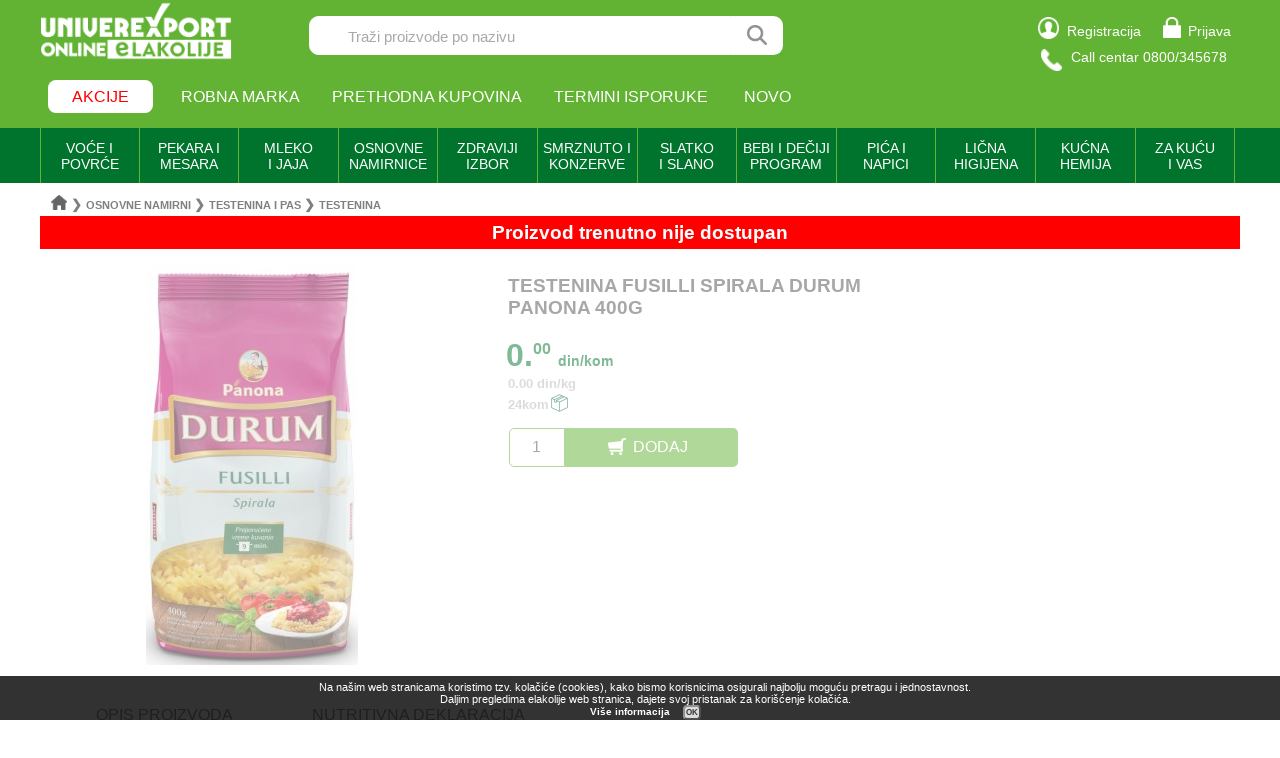

--- FILE ---
content_type: text/html; charset=UTF-8
request_url: https://elakolije.rs/1189953/proizvod/testenina-fusilli-spirala-durum-panona-400g
body_size: 32208
content:
<!DOCTYPE html>
<html>

<head>
		<title>TESTENINA FUSILLI SPIRALA DURUM PANONA 400G</title>
	<link rel="icon" href="https://elakolije.rs/favicon.ico" type="image/x-icon">
	<meta name="description" content="TESTENINA FUSILLI SPIRALA DURUM PANONA 400G. Zelite da kupite? Posetite nasu online prodavnicu i narucite sada!">
	<meta name="keywords" content="Osnovne namirnice;Testenina i paste;Testenina; TESTENINA FUSILLI SPIRALA DURUM PANONA 400G ">
	<meta name="rootURL" content="https://elakolije.rs/">
	<link rel="canonical" href="https://elakolije.rs/1189953/proizvod/testenina-fusilli-spirala-durum-panona-400g">
	<meta name="viewport" content="width=device-width, initial-scale=1.0">
	<meta http-equiv="Content-Type" content="text/html; charset=utf-8">
	<meta charset="utf-8">
	<!-- Google Tag Manager -->
	<script>
		(function(w, d, s, l, i) {
			w[l] = w[l] || [];
			w[l].push({
				'gtm.start': new Date().getTime(),
				event: 'gtm.js'
			});
			var f = d.getElementsByTagName(s)[0],
				j = d.createElement(s),
				dl = l != 'dataLayer' ? '&l=' + l : '';
			j.async = true;
			j.src = 'https://www.googletagmanager.com/gtm.js?id=' + i + dl;
			f.parentNode.insertBefore(j, f);
		})(window, document, 'script', 'dataLayer', 'GTM-WBDK2WS');
	</script>
	<!-- End Google Tag Manager -->
	<!-- Google Tag Manager -->
	<script>
		(function(w, d, s, l, i) {
			w[l] = w[l] || [];
			w[l].push({
				'gtm.start': new Date().getTime(),
				event: 'gtm.js'
			});
			var f = d.getElementsByTagName(s)[0],
				j = d.createElement(s),
				dl = l != 'dataLayer' ? '&l=' + l : '';
			j.async = true;
			j.src =
				'https://www.googletagmanager.com/gtm.js?id=' + i + dl;
			f.parentNode.insertBefore(j, f);
		})(window, document, 'script', 'dataLayer', 'GTM-WPSXDBD');
	</script>
	<!-- End Google Tag Manager -->
	<!-- Google tag (gtag.js) -->
	<script async src="https://www.googletagmanager.com/gtag/js?id=G-M5SE7J5RK6"></script>
	<script>
		window.dataLayer = window.dataLayer || [];

		function gtag() {
			dataLayer.push(arguments);
		}
		gtag('js', new Date());

		gtag('config', 'G-M5SE7J5RK6', {
			'debug_mode': true
		});
	</script>
	<!-- podaci o isporuci -->
		<!-- END podaci o isporuci -->
	<!-- podaci o proizvodu -->
		<!-- END podaci o proizvodu -->
	<link rel="stylesheet" type="text/css" href="https://elakolije.rs/css/jquery.bxslider.min.css">
	<link rel="stylesheet" type="text/css" href="https://elakolije.rs/css/css.css">
	<link rel="stylesheet" type="text/css" href="https://elakolije.rs/css/top.css?v=250801">
	<link rel="stylesheet" type="text/css" href="https://elakolije.rs/css/jquery-ui.min.css">
	<script src="https://elakolije.rs/js/jquery.js"></script>
	<script src="https://elakolije.rs/js/jquery.bxslider.min.js"></script>
	<script src="https://elakolije.rs/js/script.js?v=20250923"></script>
	<script src="https://elakolije.rs/js/annex.js"></script>
	<script src="https://elakolije.rs/js/jquery-ui.min.js"></script>
	<!-- Facebook Pixel Code -->
	<script>
		! function(f, b, e, v, n, t, s) {
			if (f.fbq) return;
			n = f.fbq = function() {
				n.callMethod ?
					n.callMethod.apply(n, arguments) : n.queue.push(arguments)
			};
			if (!f._fbq) f._fbq = n;
			n.push = n;
			n.loaded = !0;
			n.version = '2.0';
			n.queue = [];
			t = b.createElement(e);
			t.async = !0;
			t.src = v;
			s = b.getElementsByTagName(e)[0];
			s.parentNode.insertBefore(t, s)
		}(window, document, 'script',
			'https://connect.facebook.net/en_US/fbevents.js');
		fbq('init', '1051213449253001');
		fbq('track', 'PageView');
			</script>
	<script>
		var token = "022005cd1a4a1db9594dfd163da3f96c5ce1253cc848be91a3549e1a72ee1859";
	</script>
	<noscript>
		<img height="1" width="1" src="https://www.facebook.com/tr?id=1051213449253001&ev=PageView&noscript=1" />
	</noscript>
	<!-- End Facebook Pixel Code -->
</head>

<body>
	<!-- Google Tag Manager (noscript) -->
	<noscript>
		<iframe src=https://www.googletagmanager.com/ns.html?id=GTM-WBDK2WS height="0" width="0" style="display:none;visibility:hidden"></iframe>
	</noscript>
	<!-- End Google Tag Manager (noscript) -->
	<!-- Google Tag Manager (noscript) -->
	<noscript><iframe src="https://www.googletagmanager.com/ns.html?id=GTM-WPSXDBD" height="0" width="0" style="display:none;visibility:hidden"></iframe></noscript>
	<!-- End Google Tag Manager (noscript) -->
	<div class="zaglavlje_cela_sirina" id="top">
		<!-- Mobilna verzija -->
		<div class="zaglavlje_mob_okvir">
			<div id="zaglavlje_mob">
				<div id="zaglavlje_mob_prvi_red">
					<div id="zaglavlje_mob_meni"><img src="https://elakolije.rs/img/core/mob_meni.jpg"></div>
											<div id="zaglavlje_mob_korpa"><a href="https://elakolije.rs/korisnik/prijava/prijava-korisnika"><img style="margin: 0.5em 0.2em 0 " src="https://elakolije.rs/img/core/logovanje.png"></a></div>
										<div id="zaglavlje_mob_logo"><a href="https://elakolije.rs/"><img src="https://elakolije.rs/img/core/logo.png"></a></div>
				</div>

				<div id="zaglavlje_mob_drugi_red">
					<input id="zaglavlje_mob_unos" type="text" placeholder="Traži proizvode po nazivu"><span id="zaglavlje_mob_lupica"></span>
				</div>
			</div>

			<ul id="meni_mob">
									<li><a href="https://elakolije.rs/korisnik/prijava/prijava-korisnika">PRIJAVA</a></li>
					<li><a href="https://elakolije.rs/korisnik/registracija/registracija-korisnika">REGISTRACIJA</a></li>
								<li><a href="https://elakolije.rs/bas-bas-proizvodi/">ROBNA MARKA</a></li>
				<li><a href="https://elakolije.rs/svi/termini/termini-isporuke">TERMINI ISPORUKE</a></li>
				<li><a href="https://elakolije.rs/novo-u-ponudi/">NOVO</a></li>
				<!-- <li><a href="https://elakolije.rs/sve/novo/novo">KONTAKT</a></li> -->
				<!--<li>KAKO KUPOVATI</li>-->
			</ul>

			<div id="pocetna_meni">
				<div id="pocetna_kategorije"><span>KATEGORIJE</span></div>
				<div id="pocetna_akcije"><span>AKCIJE</span></div>
				<a href="https://elakolije.rs/bas-bas-proizvodi/">
					<div>ROBNA MARKA</div>
				</a>
			</div>

			<ul id="pocetna_meni_kat">
				<li><span class='pocetna_meni_kliktav_ceo' ime='VOĆE I POVRĆE (47)' link='#'>VOĆE I POVRĆE (47) </span></li><ul>    <li><span class='pocetna_meni_kliktav_deo' ime='SVEŽE VOĆE (14)' link='https://elakolije.rs/10001/polica/sveze-voce'>SVEŽE VOĆE (14) </span> <span><a class='pocetna_meni_kliktav_ostatak' href='https://elakolije.rs/10001/polica/sveze-voce'>></a></span></li><ul>        <li><a class='pocetna_meni_kliktav_ceo pocetna_meni_stop' href='https://elakolije.rs/1000110/polica/tradicionalno-voce'>TRADICIONALNO VOĆE (4)</a></li>        <li><a class='pocetna_meni_kliktav_ceo pocetna_meni_stop' href='https://elakolije.rs/1000120/polica/juzno-voce'>JUŽNO VOĆE (6)</a></li>        <li><a class='pocetna_meni_kliktav_ceo pocetna_meni_stop' href='https://elakolije.rs/1000130/polica/citrusi-'>CITRUSI  (4)</a></li></ul>     <li><span class='pocetna_meni_kliktav_deo' ime='SVEŽE POVRĆE (32)' link='https://elakolije.rs/10002/polica/sveze-povrce'>SVEŽE POVRĆE (32) </span> <span><a class='pocetna_meni_kliktav_ostatak' href='https://elakolije.rs/10002/polica/sveze-povrce'>></a></span></li><ul>        <li><a class='pocetna_meni_kliktav_ceo pocetna_meni_stop' href='https://elakolije.rs/1000210/polica/sveze-povrce'>SVEŽE POVRĆE (26)</a></li>        <li><a class='pocetna_meni_kliktav_ceo pocetna_meni_stop' href='https://elakolije.rs/1000240/polica/kiselo-povrce'>KISELO POVRĆE (6)</a></li></ul>     <li><span class='pocetna_meni_kliktav_deo' ime='SUVO I KANDIRANO VOĆE (1)' link='https://elakolije.rs/10004/polica/suvo-i-kandirano-voce'>SUVO I KANDIRANO VOĆE (1) </span> <span><a class='pocetna_meni_kliktav_ostatak' href='https://elakolije.rs/10004/polica/suvo-i-kandirano-voce'>></a></span></li><ul>        <li><a class='pocetna_meni_kliktav_ceo pocetna_meni_stop' href='https://elakolije.rs/1000410/polica/suvo-grozdje'>SUVO GROŽĐE (1)</a></li></ul></ul><li><span class='pocetna_meni_kliktav_ceo' ime='PEKARA I MESARA (161)' link='#'>PEKARA I MESARA (161) </span></li><ul>    <li><span class='pocetna_meni_kliktav_deo' ime='HLEB I PEKARSKI PROIZVODI (30)' link='https://elakolije.rs/20001/polica/hleb-i-pekarski-proizvodi'>HLEB I PEKARSKI PROIZVODI (30) </span> <span><a class='pocetna_meni_kliktav_ostatak' href='https://elakolije.rs/20001/polica/hleb-i-pekarski-proizvodi'>></a></span></li><ul>        <li><a class='pocetna_meni_kliktav_ceo pocetna_meni_stop' href='https://elakolije.rs/2000110/polica/hleb'>HLEB (11)</a></li>        <li><a class='pocetna_meni_kliktav_ceo pocetna_meni_stop' href='https://elakolije.rs/2000125/polica/tost--dvopek--grisine'>TOST  DVOPEK  GRISINE (12)</a></li>        <li><a class='pocetna_meni_kliktav_ceo pocetna_meni_stop' href='https://elakolije.rs/2000140/polica/razne-vrste-peciva-'>RAZNE VRSTE PECIVA  (7)</a></li></ul>     <li><span class='pocetna_meni_kliktav_deo' ime='TORTE I KOLAČI (6)' link='https://elakolije.rs/20002/polica/torte-i-kolaci'>TORTE I KOLAČI (6) </span> <span><a class='pocetna_meni_kliktav_ostatak' href='https://elakolije.rs/20002/polica/torte-i-kolaci'>></a></span></li><ul>        <li><a class='pocetna_meni_kliktav_ceo pocetna_meni_stop' href='https://elakolije.rs/2000220/polica/kolaci-pakovani-i-komadni-'>KOLAČI PAKOVANI I KOMADNI  (6)</a></li></ul>     <li><span class='pocetna_meni_kliktav_deo' ime='SVEŽE MESO (15)' link='https://elakolije.rs/20003/polica/sveze-meso'>SVEŽE MESO (15) </span> <span><a class='pocetna_meni_kliktav_ostatak' href='https://elakolije.rs/20003/polica/sveze-meso'>></a></span></li><ul>        <li><a class='pocetna_meni_kliktav_ceo pocetna_meni_stop' href='https://elakolije.rs/2000310/polica/sveze-meso'>SVEŽE MESO (15)</a></li></ul>     <li><span class='pocetna_meni_kliktav_deo' ime='MESNE PRERAĐEVINE (110)' link='https://elakolije.rs/20004/polica/mesne-preradjevine'>MESNE PRERAĐEVINE (110) </span> <span><a class='pocetna_meni_kliktav_ostatak' href='https://elakolije.rs/20004/polica/mesne-preradjevine'>></a></span></li><ul>        <li><a class='pocetna_meni_kliktav_ceo pocetna_meni_stop' href='https://elakolije.rs/2000410/polica/dimljeno-i-suhomesnato'>DIMLJENO I SUHOMESNATO (31)</a></li>        <li><a class='pocetna_meni_kliktav_ceo pocetna_meni_stop' href='https://elakolije.rs/2000420/polica/virsle-i-kobasice'>VIRŠLE I KOBASICE (9)</a></li>        <li><a class='pocetna_meni_kliktav_ceo pocetna_meni_stop' href='https://elakolije.rs/2000425/polica/salame'>SALAME (44)</a></li>        <li><a class='pocetna_meni_kliktav_ceo pocetna_meni_stop' href='https://elakolije.rs/2000435/polica/slanina-cvarci--mast'>SLANINA ČVARCI  MAST (5)</a></li>        <li><a class='pocetna_meni_kliktav_ceo pocetna_meni_stop' href='https://elakolije.rs/2000440/polica/vakuum-i-slajs-proizvodi'>VAKUUM I SLAJS PROIZVODI (21)</a></li></ul></ul><li><span class='pocetna_meni_kliktav_ceo' ime='MLEČNI PROIZVODI I JAJA (252)' link='#'>MLEČNI PROIZVODI I JAJA (252) </span></li><ul>    <li><span class='pocetna_meni_kliktav_deo' ime='MLEKO (30)' link='https://elakolije.rs/30001/polica/mleko'>MLEKO (30) </span> <span><a class='pocetna_meni_kliktav_ostatak' href='https://elakolije.rs/30001/polica/mleko'>></a></span></li><ul>        <li><a class='pocetna_meni_kliktav_ceo pocetna_meni_stop' href='https://elakolije.rs/3000110/polica/mleko-kravlje-sveze'>MLEKO KRAVLJE SVEŽE (5)</a></li>        <li><a class='pocetna_meni_kliktav_ceo pocetna_meni_stop' href='https://elakolije.rs/3000120/polica/mleko-kravlje-dugotrajno'>MLEKO KRAVLJE DUGOTRAJNO (17)</a></li>        <li><a class='pocetna_meni_kliktav_ceo pocetna_meni_stop' href='https://elakolije.rs/3000135/polica/mleko-cokoladno'>MLEKO ČOKOLADNO (1)</a></li>        <li><a class='pocetna_meni_kliktav_ceo pocetna_meni_stop' href='https://elakolije.rs/3000190/polica/ostali-napici-od-mleka'>OSTALI NAPICI OD MLEKA (7)</a></li></ul>     <li><span class='pocetna_meni_kliktav_deo' ime='JOGURT I KISELO MLEKO (53)' link='https://elakolije.rs/30002/polica/jogurt-i-kiselo-mleko'>JOGURT I KISELO MLEKO (53) </span> <span><a class='pocetna_meni_kliktav_ostatak' href='https://elakolije.rs/30002/polica/jogurt-i-kiselo-mleko'>></a></span></li><ul>        <li><a class='pocetna_meni_kliktav_ceo pocetna_meni_stop' href='https://elakolije.rs/3000210/polica/jogurt-'>JOGURT  (29)</a></li>        <li><a class='pocetna_meni_kliktav_ceo pocetna_meni_stop' href='https://elakolije.rs/3000220/polica/jogurt-vocni'>JOGURT VOĆNI (14)</a></li>        <li><a class='pocetna_meni_kliktav_ceo pocetna_meni_stop' href='https://elakolije.rs/3000225/polica/kefir'>KEFIR (2)</a></li>        <li><a class='pocetna_meni_kliktav_ceo pocetna_meni_stop' href='https://elakolije.rs/3000230/polica/kiselo-mleko-'>KISELO MLEKO  (8)</a></li></ul>     <li><span class='pocetna_meni_kliktav_deo' ime='MLEČNI DESERTI (15)' link='https://elakolije.rs/30003/polica/mlecni-deserti'>MLEČNI DESERTI (15) </span> <span><a class='pocetna_meni_kliktav_ostatak' href='https://elakolije.rs/30003/polica/mlecni-deserti'>></a></span></li><ul>        <li><a class='pocetna_meni_kliktav_ceo pocetna_meni_stop' href='https://elakolije.rs/3000310/polica/puding-i-sutlijas'>PUDING I SUTLIJAŠ (15)</a></li></ul>     <li><span class='pocetna_meni_kliktav_deo' ime='PAVLAKA (23)' link='https://elakolije.rs/30004/polica/pavlaka'>PAVLAKA (23) </span> <span><a class='pocetna_meni_kliktav_ostatak' href='https://elakolije.rs/30004/polica/pavlaka'>></a></span></li><ul>        <li><a class='pocetna_meni_kliktav_ceo pocetna_meni_stop' href='https://elakolije.rs/3000410/polica/kisela-pavlaka'>KISELA PAVLAKA (7)</a></li>        <li><a class='pocetna_meni_kliktav_ceo pocetna_meni_stop' href='https://elakolije.rs/3000420/polica/mileram'>MILERAM (2)</a></li>        <li><a class='pocetna_meni_kliktav_ceo pocetna_meni_stop' href='https://elakolije.rs/3000430/polica/slatka-pavlaka-i-pavlaka-za-kuvanje-'>SLATKA PAVLAKA I PAVLAKA ZA KUVANJE  (14)</a></li></ul>     <li><span class='pocetna_meni_kliktav_deo' ime='SIR,KAJMAK I MEŠOVITI PROIZVODI (62)' link='https://elakolije.rs/30005/polica/sir,kajmak-i-mesoviti-proizvodi'>SIR,KAJMAK I MEŠOVITI PROIZVODI (62) </span> <span><a class='pocetna_meni_kliktav_ostatak' href='https://elakolije.rs/30005/polica/sir,kajmak-i-mesoviti-proizvodi'>></a></span></li><ul>        <li><a class='pocetna_meni_kliktav_ceo pocetna_meni_stop' href='https://elakolije.rs/3000510/polica/beli-i-mladi-sir'>BELI I MLADI SIR (12)</a></li>        <li><a class='pocetna_meni_kliktav_ceo pocetna_meni_stop' href='https://elakolije.rs/3000515/polica/polutvrdi-sir'>POLUTVRDI SIR (25)</a></li>        <li><a class='pocetna_meni_kliktav_ceo pocetna_meni_stop' href='https://elakolije.rs/3000520/polica/tvrdi-sir'>TVRDI SIR (5)</a></li>        <li><a class='pocetna_meni_kliktav_ceo pocetna_meni_stop' href='https://elakolije.rs/3000525/polica/topljeni-sir'>TOPLJENI SIR (10)</a></li>        <li><a class='pocetna_meni_kliktav_ceo pocetna_meni_stop' href='https://elakolije.rs/3000530/polica/mesoviti-proizvodi'>MEŠOVITI PROIZVODI (2)</a></li>        <li><a class='pocetna_meni_kliktav_ceo pocetna_meni_stop' href='https://elakolije.rs/3000535/polica/sirni-namazi'>SIRNI NAMAZI (4)</a></li>        <li><a class='pocetna_meni_kliktav_ceo pocetna_meni_stop' href='https://elakolije.rs/3000590/polica/ostale-vrste-sira'>OSTALE VRSTE SIRA (4)</a></li></ul>     <li><span class='pocetna_meni_kliktav_deo' ime='GOTOVO TESTO I KVASAC (14)' link='https://elakolije.rs/30007/polica/gotovo-testo-i-kvasac'>GOTOVO TESTO I KVASAC (14) </span> <span><a class='pocetna_meni_kliktav_ostatak' href='https://elakolije.rs/30007/polica/gotovo-testo-i-kvasac'>></a></span></li><ul>        <li><a class='pocetna_meni_kliktav_ceo pocetna_meni_stop' href='https://elakolije.rs/3000710/polica/sveze-kore'>SVEZE KORE (4)</a></li>        <li><a class='pocetna_meni_kliktav_ceo pocetna_meni_stop' href='https://elakolije.rs/3000715/polica/podloge-za-picu-i-tortilje-'>PODLOGE ZA PICU I TORTILJE  (7)</a></li>        <li><a class='pocetna_meni_kliktav_ceo pocetna_meni_stop' href='https://elakolije.rs/3000720/polica/sveza-testenina-'>SVEŽA TESTENINA  (1)</a></li>        <li><a class='pocetna_meni_kliktav_ceo pocetna_meni_stop' href='https://elakolije.rs/3000725/polica/svez-kvasac-'>SVEŽ KVASAC  (2)</a></li></ul>     <li><span class='pocetna_meni_kliktav_deo' ime='MAJONEZ SENF I REN (40)' link='https://elakolije.rs/30008/polica/majonez-senf-i-ren'>MAJONEZ SENF I REN (40) </span> <span><a class='pocetna_meni_kliktav_ostatak' href='https://elakolije.rs/30008/polica/majonez-senf-i-ren'>></a></span></li><ul>        <li><a class='pocetna_meni_kliktav_ceo pocetna_meni_stop' href='https://elakolije.rs/3000810/polica/majonez-'>MAJONEZ  (34)</a></li>        <li><a class='pocetna_meni_kliktav_ceo pocetna_meni_stop' href='https://elakolije.rs/3000820/polica/senf-'>SENF  (5)</a></li>        <li><a class='pocetna_meni_kliktav_ceo pocetna_meni_stop' href='https://elakolije.rs/3000825/polica/ren-'>REN  (1)</a></li></ul>     <li><span class='pocetna_meni_kliktav_deo' ime='MARGARIN I MASLAC (15)' link='https://elakolije.rs/30009/polica/margarin-i-maslac'>MARGARIN I MASLAC (15) </span> <span><a class='pocetna_meni_kliktav_ostatak' href='https://elakolije.rs/30009/polica/margarin-i-maslac'>></a></span></li><ul>        <li><a class='pocetna_meni_kliktav_ceo pocetna_meni_stop' href='https://elakolije.rs/3000910/polica/margarin'>MARGARIN (8)</a></li>        <li><a class='pocetna_meni_kliktav_ceo pocetna_meni_stop' href='https://elakolije.rs/3000920/polica/maslac-'>MASLAC  (7)</a></li></ul></ul><li><span class='pocetna_meni_kliktav_ceo' ime='OSNOVNE NAMIRNICE (385)' link='#'>OSNOVNE NAMIRNICE (385) </span></li><ul>    <li><span class='pocetna_meni_kliktav_deo' ime='ULJE (17)' link='https://elakolije.rs/40001/polica/ulje'>ULJE (17) </span> <span><a class='pocetna_meni_kliktav_ostatak' href='https://elakolije.rs/40001/polica/ulje'>></a></span></li><ul>        <li><a class='pocetna_meni_kliktav_ceo pocetna_meni_stop' href='https://elakolije.rs/4000110/polica/suncokretovo-ulje'>SUNCOKRETOVO ULJE (4)</a></li>        <li><a class='pocetna_meni_kliktav_ceo pocetna_meni_stop' href='https://elakolije.rs/4000115/polica/maslinovo-ulje'>MASLINOVO ULJE (7)</a></li>        <li><a class='pocetna_meni_kliktav_ceo pocetna_meni_stop' href='https://elakolije.rs/4000120/polica/biljna-ulja-ostala'>BILJNA ULJA OSTALA (6)</a></li></ul>     <li><span class='pocetna_meni_kliktav_deo' ime='SIRĆE I PROIZVODI OD SIRĆETA (6)' link='https://elakolije.rs/40002/polica/sirce-i-proizvodi-od-sirceta'>SIRĆE I PROIZVODI OD SIRĆETA (6) </span> <span><a class='pocetna_meni_kliktav_ostatak' href='https://elakolije.rs/40002/polica/sirce-i-proizvodi-od-sirceta'>></a></span></li><ul>        <li><a class='pocetna_meni_kliktav_ceo pocetna_meni_stop' href='https://elakolije.rs/4000210/polica/alkoholno-sirce'>ALKOHOLNO SIRĆE (4)</a></li>        <li><a class='pocetna_meni_kliktav_ceo pocetna_meni_stop' href='https://elakolije.rs/4000215/polica/vocno-sirce'>VOĆNO SIRĆE (2)</a></li></ul>     <li><span class='pocetna_meni_kliktav_deo' ime='BRAŠNO I GRIZ (24)' link='https://elakolije.rs/40003/polica/brasno-i-griz'>BRAŠNO I GRIZ (24) </span> <span><a class='pocetna_meni_kliktav_ostatak' href='https://elakolije.rs/40003/polica/brasno-i-griz'>></a></span></li><ul>        <li><a class='pocetna_meni_kliktav_ceo pocetna_meni_stop' href='https://elakolije.rs/4000310/polica/brasno-psenicno'>BRAŠNO PŠENIČNO (11)</a></li>        <li><a class='pocetna_meni_kliktav_ceo pocetna_meni_stop' href='https://elakolije.rs/4000320/polica/brasno-kukuruzno'>BRAŠNO KUKURUZNO (2)</a></li>        <li><a class='pocetna_meni_kliktav_ceo pocetna_meni_stop' href='https://elakolije.rs/4000325/polica/integralno-heljdino-i-crno-brasno'>INTEGRALNO HELJDINO I CRNO BRAŠNO (7)</a></li>        <li><a class='pocetna_meni_kliktav_ceo pocetna_meni_stop' href='https://elakolije.rs/4000330/polica/griz'>GRIZ (2)</a></li>        <li><a class='pocetna_meni_kliktav_ceo pocetna_meni_stop' href='https://elakolije.rs/4000390/polica/ostalo-brasno-i-griz'>OSTALO BRAŠNO I GRIZ (2)</a></li></ul>     <li><span class='pocetna_meni_kliktav_deo' ime='PALENTA I PREZLA (13)' link='https://elakolije.rs/40004/polica/palenta-i-prezla'>PALENTA I PREZLA (13) </span> <span><a class='pocetna_meni_kliktav_ostatak' href='https://elakolije.rs/40004/polica/palenta-i-prezla'>></a></span></li><ul>        <li><a class='pocetna_meni_kliktav_ceo pocetna_meni_stop' href='https://elakolije.rs/4000410/polica/kukuruzna-palenta-'>KUKURUZNA PALENTA  (11)</a></li>        <li><a class='pocetna_meni_kliktav_ceo pocetna_meni_stop' href='https://elakolije.rs/4000415/polica/integralna-palenta'>INTEGRALNA PALENTA (1)</a></li>        <li><a class='pocetna_meni_kliktav_ceo pocetna_meni_stop' href='https://elakolije.rs/4000425/polica/prezla-'>PREZLA  (1)</a></li></ul>     <li><span class='pocetna_meni_kliktav_deo' ime='ŠEĆER I SO (10)' link='https://elakolije.rs/40005/polica/secer-i-so'>ŠEĆER I SO (10) </span> <span><a class='pocetna_meni_kliktav_ostatak' href='https://elakolije.rs/40005/polica/secer-i-so'>></a></span></li><ul>        <li><a class='pocetna_meni_kliktav_ceo pocetna_meni_stop' href='https://elakolije.rs/4000510/polica/secer'>ŠEĆER (3)</a></li>        <li><a class='pocetna_meni_kliktav_ceo pocetna_meni_stop' href='https://elakolije.rs/4000520/polica/so'>SO (7)</a></li></ul>     <li><span class='pocetna_meni_kliktav_deo' ime='PIRINAČ I ŽITARICE (21)' link='https://elakolije.rs/40006/polica/pirinac-i-zitarice'>PIRINAČ I ŽITARICE (21) </span> <span><a class='pocetna_meni_kliktav_ostatak' href='https://elakolije.rs/40006/polica/pirinac-i-zitarice'>></a></span></li><ul>        <li><a class='pocetna_meni_kliktav_ceo pocetna_meni_stop' href='https://elakolije.rs/4000610/polica/pirinac'>PIRINAČ (19)</a></li>        <li><a class='pocetna_meni_kliktav_ceo pocetna_meni_stop' href='https://elakolije.rs/4000615/polica/zitarice'>ŽITARICE (2)</a></li></ul>     <li><span class='pocetna_meni_kliktav_deo' ime='TESTENINA I PASTE (41)' link='https://elakolije.rs/40007/polica/testenina-i-paste'>TESTENINA I PASTE (41) </span> <span><a class='pocetna_meni_kliktav_ostatak' href='https://elakolije.rs/40007/polica/testenina-i-paste'>></a></span></li><ul>        <li><a class='pocetna_meni_kliktav_ceo pocetna_meni_stop' href='https://elakolije.rs/4000710/polica/testenina'>TESTENINA (37)</a></li>        <li><a class='pocetna_meni_kliktav_ceo pocetna_meni_stop' href='https://elakolije.rs/4000725/polica/instant-paste-i-nudle-'>INSTANT PASTE I NUDLE  (4)</a></li></ul>     <li><span class='pocetna_meni_kliktav_deo' ime='SOSEVI I PRELIVI (14)' link='https://elakolije.rs/40008/polica/sosevi-i-prelivi'>SOSEVI I PRELIVI (14) </span> <span><a class='pocetna_meni_kliktav_ostatak' href='https://elakolije.rs/40008/polica/sosevi-i-prelivi'>></a></span></li><ul>        <li><a class='pocetna_meni_kliktav_ceo pocetna_meni_stop' href='https://elakolije.rs/4000810/polica/sosevi'>SOSEVI (12)</a></li>        <li><a class='pocetna_meni_kliktav_ceo pocetna_meni_stop' href='https://elakolije.rs/4000820/polica/prelivi'>PRELIVI (2)</a></li></ul>     <li><span class='pocetna_meni_kliktav_deo' ime='SUPE I ČORBE (46)' link='https://elakolije.rs/40009/polica/supe-i-corbe'>SUPE I ČORBE (46) </span> <span><a class='pocetna_meni_kliktav_ostatak' href='https://elakolije.rs/40009/polica/supe-i-corbe'>></a></span></li><ul>        <li><a class='pocetna_meni_kliktav_ceo pocetna_meni_stop' href='https://elakolije.rs/4000910/polica/bistre-supe'>BISTRE SUPE (24)</a></li>        <li><a class='pocetna_meni_kliktav_ceo pocetna_meni_stop' href='https://elakolije.rs/4000915/polica/krem-supe'>KREM SUPE (6)</a></li>        <li><a class='pocetna_meni_kliktav_ceo pocetna_meni_stop' href='https://elakolije.rs/4000920/polica/paradajz-supe'>PARADAJZ SUPE (2)</a></li>        <li><a class='pocetna_meni_kliktav_ceo pocetna_meni_stop' href='https://elakolije.rs/4000925/polica/supe-za-decu'>SUPE ZA DECU (1)</a></li>        <li><a class='pocetna_meni_kliktav_ceo pocetna_meni_stop' href='https://elakolije.rs/4000930/polica/posne-supe'>POSNE SUPE (3)</a></li>        <li><a class='pocetna_meni_kliktav_ceo pocetna_meni_stop' href='https://elakolije.rs/4000935/polica/paradajz-corbe-i-ostale-corbe'>PARADAJZ ČORBE I OSTALE ČORBE (1)</a></li>        <li><a class='pocetna_meni_kliktav_ceo pocetna_meni_stop' href='https://elakolije.rs/4000940/polica/instant-supe-i-knedle'>INSTANT SUPE I KNEDLE (4)</a></li>        <li><a class='pocetna_meni_kliktav_ceo pocetna_meni_stop' href='https://elakolije.rs/4000945/polica/supe-u-kocki'>SUPE U KOCKI (5)</a></li></ul>     <li><span class='pocetna_meni_kliktav_deo' ime='ZAČINI I KONZERVANSI (74)' link='https://elakolije.rs/40010/polica/zacini-i-konzervansi'>ZAČINI I KONZERVANSI (74) </span> <span><a class='pocetna_meni_kliktav_ostatak' href='https://elakolije.rs/40010/polica/zacini-i-konzervansi'>></a></span></li><ul>        <li><a class='pocetna_meni_kliktav_ceo pocetna_meni_stop' href='https://elakolije.rs/4001010/polica/biber'>BIBER (5)</a></li>        <li><a class='pocetna_meni_kliktav_ceo pocetna_meni_stop' href='https://elakolije.rs/4001015/polica/mlevena-i-tucana-paprika'>MLEVENA I TUCANA PAPRIKA (9)</a></li>        <li><a class='pocetna_meni_kliktav_ceo pocetna_meni_stop' href='https://elakolije.rs/4001020/polica/zacini-i-dodaci-jelima'>ZAČINI I DODACI JELIMA (31)</a></li>        <li><a class='pocetna_meni_kliktav_ceo pocetna_meni_stop' href='https://elakolije.rs/4001025/polica/tradicionalni-zacini'>TRADICIONALNI ZAČINI (20)</a></li>        <li><a class='pocetna_meni_kliktav_ceo pocetna_meni_stop' href='https://elakolije.rs/4001035/polica/soda-bikarbona-i-konzervansi-'>SODA BIKARBONA I KONZERVANSI  (5)</a></li>        <li><a class='pocetna_meni_kliktav_ceo pocetna_meni_stop' href='https://elakolije.rs/4001040/polica/limuntus-i-vinobran'>LIMUNTUS I VINOBRAN (3)</a></li>        <li><a class='pocetna_meni_kliktav_ceo pocetna_meni_stop' href='https://elakolije.rs/4001090/polica/ostali-zacini'>OSTALI ZAČINI (1)</a></li></ul>     <li><span class='pocetna_meni_kliktav_deo' ime='PARADAJZ PROGRAM (41)' link='https://elakolije.rs/40011/polica/paradajz-program'>PARADAJZ PROGRAM (41) </span> <span><a class='pocetna_meni_kliktav_ostatak' href='https://elakolije.rs/40011/polica/paradajz-program'>></a></span></li><ul>        <li><a class='pocetna_meni_kliktav_ceo pocetna_meni_stop' href='https://elakolije.rs/4001110/polica/kecap'>KEČAP (17)</a></li>        <li><a class='pocetna_meni_kliktav_ceo pocetna_meni_stop' href='https://elakolije.rs/4001120/polica/paradajz-sok-'>PARADAJZ SOK  (2)</a></li>        <li><a class='pocetna_meni_kliktav_ceo pocetna_meni_stop' href='https://elakolije.rs/4001125/polica/pasirani-paradajz-i-pelat'>PASIRANI PARADAJZ I PELAT (22)</a></li></ul>     <li><span class='pocetna_meni_kliktav_deo' ime='PRIPREMA KOLAČA (78)' link='https://elakolije.rs/40012/polica/priprema-kolaca'>PRIPREMA KOLAČA (78) </span> <span><a class='pocetna_meni_kliktav_ostatak' href='https://elakolije.rs/40012/polica/priprema-kolaca'>></a></span></li><ul>        <li><a class='pocetna_meni_kliktav_ceo pocetna_meni_stop' href='https://elakolije.rs/4001210/polica/ukrasi-arome-i-boje'>UKRASI AROME I BOJE (8)</a></li>        <li><a class='pocetna_meni_kliktav_ceo pocetna_meni_stop' href='https://elakolije.rs/4001215/polica/gotove-smese'>GOTOVE SMESE (2)</a></li>        <li><a class='pocetna_meni_kliktav_ceo pocetna_meni_stop' href='https://elakolije.rs/4001225/polica/slag-i-drugi-dodaci-za-pripremu-kolaca'>ŠLAG I DRUGI DODACI ZA PRIPREMU KOLAČA (45)</a></li>        <li><a class='pocetna_meni_kliktav_ceo pocetna_meni_stop' href='https://elakolije.rs/4001230/polica/puding'>PUDING (19)</a></li>        <li><a class='pocetna_meni_kliktav_ceo pocetna_meni_stop' href='https://elakolije.rs/4001240/polica/kore-za-torte-i-kolace'>KORE ZA TORTE I KOLAČE (4)</a></li></ul></ul><li><span class='pocetna_meni_kliktav_ceo' ime='ZDRAVIJI IZBOR (158)' link='#'>ZDRAVIJI IZBOR (158) </span></li><ul>    <li><span class='pocetna_meni_kliktav_deo' ime='NAPICI (15)' link='https://elakolije.rs/50002/polica/napici'>NAPICI (15) </span> <span><a class='pocetna_meni_kliktav_ostatak' href='https://elakolije.rs/50002/polica/napici'>></a></span></li><ul>        <li><a class='pocetna_meni_kliktav_ceo pocetna_meni_stop' href='https://elakolije.rs/5000215/polica/biljni-napici'>BILJNI NAPICI (15)</a></li></ul>     <li><span class='pocetna_meni_kliktav_deo' ime='ORGANSKI PROGRAM (8)' link='https://elakolije.rs/50004/polica/organski-program'>ORGANSKI PROGRAM (8) </span> <span><a class='pocetna_meni_kliktav_ostatak' href='https://elakolije.rs/50004/polica/organski-program'>></a></span></li><ul>        <li><a class='pocetna_meni_kliktav_ceo pocetna_meni_stop' href='https://elakolije.rs/5000410/polica/organsko-ulje'>ORGANSKO ULJE (2)</a></li>        <li><a class='pocetna_meni_kliktav_ceo pocetna_meni_stop' href='https://elakolije.rs/5000415/polica/organsko-sirce'>ORGANSKO SIRĆE (1)</a></li>        <li><a class='pocetna_meni_kliktav_ceo pocetna_meni_stop' href='https://elakolije.rs/5000465/polica/organske-kase-i-pahuljice'>ORGANSKE KAŠE I PAHULJICE (2)</a></li>        <li><a class='pocetna_meni_kliktav_ceo pocetna_meni_stop' href='https://elakolije.rs/5000470/polica/organske-zitarice'>ORGANSKE ŽITARICE (2)</a></li>        <li><a class='pocetna_meni_kliktav_ceo pocetna_meni_stop' href='https://elakolije.rs/5000483/polica/organski-krem-namazi-'>ORGANSKI KREM NAMAZI  (1)</a></li></ul>     <li><span class='pocetna_meni_kliktav_deo' ime='OSNOVNI PROIZVODI (9)' link='https://elakolije.rs/50006/polica/osnovni-proizvodi'>OSNOVNI PROIZVODI (9) </span> <span><a class='pocetna_meni_kliktav_ostatak' href='https://elakolije.rs/50006/polica/osnovni-proizvodi'>></a></span></li><ul>        <li><a class='pocetna_meni_kliktav_ceo pocetna_meni_stop' href='https://elakolije.rs/5000620/polica/zitarice-i-mahunarke'>ŽITARICE I MAHUNARKE (5)</a></li>        <li><a class='pocetna_meni_kliktav_ceo pocetna_meni_stop' href='https://elakolije.rs/5000625/polica/zasladjivaci-i-seceri'>ZASLAĐIVAČI I ŠEĆERI (4)</a></li></ul>     <li><span class='pocetna_meni_kliktav_deo' ime='OVSENE KAŠE I MEKINJE (35)' link='https://elakolije.rs/50007/polica/ovsene-kase-i-mekinje'>OVSENE KAŠE I MEKINJE (35) </span> <span><a class='pocetna_meni_kliktav_ostatak' href='https://elakolije.rs/50007/polica/ovsene-kase-i-mekinje'>></a></span></li><ul>        <li><a class='pocetna_meni_kliktav_ceo pocetna_meni_stop' href='https://elakolije.rs/5000720/polica/pahuljice-ovsene-kase-i-pirei'>PAHULJICE OVSENE KAŠE I PIREI (35)</a></li></ul>     <li><span class='pocetna_meni_kliktav_deo' ime='ZDRAVI NAMAZI (36)' link='https://elakolije.rs/50008/polica/zdravi-namazi'>ZDRAVI NAMAZI (36) </span> <span><a class='pocetna_meni_kliktav_ostatak' href='https://elakolije.rs/50008/polica/zdravi-namazi'>></a></span></li><ul>        <li><a class='pocetna_meni_kliktav_ceo pocetna_meni_stop' href='https://elakolije.rs/5000825/polica/vocni-i-krem-namazi-'>VOĆNI I KREM NAMAZI  (19)</a></li>        <li><a class='pocetna_meni_kliktav_ceo pocetna_meni_stop' href='https://elakolije.rs/5000830/polica/mesoviti-proizvodi'>MEŠOVITI PROIZVODI (17)</a></li></ul>     <li><span class='pocetna_meni_kliktav_deo' ime='KEKS ČOKOLADA SLATKO (55)' link='https://elakolije.rs/50009/polica/keks-cokolada-slatko'>KEKS ČOKOLADA SLATKO (55) </span> <span><a class='pocetna_meni_kliktav_ostatak' href='https://elakolije.rs/50009/polica/keks-cokolada-slatko'>></a></span></li><ul>        <li><a class='pocetna_meni_kliktav_ceo pocetna_meni_stop' href='https://elakolije.rs/5000910/polica/integralni-i-hrono-keks'>INTEGRALNI I HRONO KEKS (14)</a></li>        <li><a class='pocetna_meni_kliktav_ceo pocetna_meni_stop' href='https://elakolije.rs/5000915/polica/integralne-plocice-i-slanisi'>INTEGRALNE PLOČICE I SLANIŠI (28)</a></li>        <li><a class='pocetna_meni_kliktav_ceo pocetna_meni_stop' href='https://elakolije.rs/5000920/polica/ekspandirani-proizvodi'>EKSPANDIRANI PROIZVODI (8)</a></li>        <li><a class='pocetna_meni_kliktav_ceo pocetna_meni_stop' href='https://elakolije.rs/5000925/polica/slatkisi-bez-secera'>SLATKIŠI BEZ ŠEĆERA (5)</a></li></ul></ul><li><span class='pocetna_meni_kliktav_ceo' ime='SMRZNUTO KONZERVIRANO I ZIMNICA (262)' link='#'>SMRZNUTO KONZERVIRANO I ZIMNICA (262) </span></li><ul>    <li><span class='pocetna_meni_kliktav_deo' ime='SMRZNUTO VOĆE I POVRĆE (41)' link='https://elakolije.rs/60001/polica/smrznuto-voce-i-povrce'>SMRZNUTO VOĆE I POVRĆE (41) </span> <span><a class='pocetna_meni_kliktav_ostatak' href='https://elakolije.rs/60001/polica/smrznuto-voce-i-povrce'>></a></span></li><ul>        <li><a class='pocetna_meni_kliktav_ceo pocetna_meni_stop' href='https://elakolije.rs/6000110/polica/smrznuto-voce'>SMRZNUTO VOĆE (6)</a></li>        <li><a class='pocetna_meni_kliktav_ceo pocetna_meni_stop' href='https://elakolije.rs/6000115/polica/smrznuto-povrce'>SMRZNUTO POVRĆE (35)</a></li></ul>     <li><span class='pocetna_meni_kliktav_deo' ime='SMRZNUTO TESTO I PECIVA (29)' link='https://elakolije.rs/60002/polica/smrznuto-testo-i-peciva'>SMRZNUTO TESTO I PECIVA (29) </span> <span><a class='pocetna_meni_kliktav_ostatak' href='https://elakolije.rs/60002/polica/smrznuto-testo-i-peciva'>></a></span></li><ul>        <li><a class='pocetna_meni_kliktav_ceo pocetna_meni_stop' href='https://elakolije.rs/6000210/polica/smrznute-knedle--testo-i-peciva'>SMRZNUTE KNEDLE  TESTO I PECIVA (2)</a></li>        <li><a class='pocetna_meni_kliktav_ceo pocetna_meni_stop' href='https://elakolije.rs/6000215/polica/smrznuto-testo-razno'>SMRZNUTO TESTO RAZNO (16)</a></li>        <li><a class='pocetna_meni_kliktav_ceo pocetna_meni_stop' href='https://elakolije.rs/6000220/polica/smrznuti-burek'>SMRZNUTI BUREK (3)</a></li>        <li><a class='pocetna_meni_kliktav_ceo pocetna_meni_stop' href='https://elakolije.rs/6000230/polica/podloge-za-picu-i-smrznuta-pica'>PODLOGE ZA PICU I SMRZNUTA PICA (7)</a></li>        <li><a class='pocetna_meni_kliktav_ceo pocetna_meni_stop' href='https://elakolije.rs/6000290/polica/ostala-smrznuta-testa-i-peciva'>OSTALA SMRZNUTA TESTA I PECIVA (1)</a></li></ul>     <li><span class='pocetna_meni_kliktav_deo' ime='SMRZNUTI SLATKIŠI (22)' link='https://elakolije.rs/60003/polica/smrznuti-slatkisi'>SMRZNUTI SLATKIŠI (22) </span> <span><a class='pocetna_meni_kliktav_ostatak' href='https://elakolije.rs/60003/polica/smrznuti-slatkisi'>></a></span></li><ul>        <li><a class='pocetna_meni_kliktav_ceo pocetna_meni_stop' href='https://elakolije.rs/6000310/polica/sladoledi'>SLADOLEDI (22)</a></li></ul>     <li><span class='pocetna_meni_kliktav_deo' ime='SMRZNUTO MESO I RIBA (18)' link='https://elakolije.rs/60004/polica/smrznuto-meso-i-riba'>SMRZNUTO MESO I RIBA (18) </span> <span><a class='pocetna_meni_kliktav_ostatak' href='https://elakolije.rs/60004/polica/smrznuto-meso-i-riba'>></a></span></li><ul>        <li><a class='pocetna_meni_kliktav_ceo pocetna_meni_stop' href='https://elakolije.rs/6000410/polica/pileci-program'>PILEĆI PROGRAM (3)</a></li>        <li><a class='pocetna_meni_kliktav_ceo pocetna_meni_stop' href='https://elakolije.rs/6000435/polica/morska-riba-i-plodovi-mora'>MORSKA RIBA I PLODOVI MORA (8)</a></li>        <li><a class='pocetna_meni_kliktav_ceo pocetna_meni_stop' href='https://elakolije.rs/6000440/polica/panirana-i-dimljena-riba'>PANIRANA I DIMLJENA RIBA (7)</a></li></ul>     <li><span class='pocetna_meni_kliktav_deo' ime='GOTOVA JELA SALATE I SOSEVI (15)' link='https://elakolije.rs/60005/polica/gotova-jela-salate-i-sosevi'>GOTOVA JELA SALATE I SOSEVI (15) </span> <span><a class='pocetna_meni_kliktav_ostatak' href='https://elakolije.rs/60005/polica/gotova-jela-salate-i-sosevi'>></a></span></li><ul>        <li><a class='pocetna_meni_kliktav_ceo pocetna_meni_stop' href='https://elakolije.rs/6000510/polica/gotova-jela-'>GOTOVA JELA  (15)</a></li></ul>     <li><span class='pocetna_meni_kliktav_deo' ime='POVRĆE (40)' link='https://elakolije.rs/60006/polica/povrce'>POVRĆE (40) </span> <span><a class='pocetna_meni_kliktav_ostatak' href='https://elakolije.rs/60006/polica/povrce'>></a></span></li><ul>        <li><a class='pocetna_meni_kliktav_ceo pocetna_meni_stop' href='https://elakolije.rs/6000610/polica/kisela-paprika-i-feferone-'>KISELA PAPRIKA I FEFERONE  (5)</a></li>        <li><a class='pocetna_meni_kliktav_ceo pocetna_meni_stop' href='https://elakolije.rs/6000615/polica/ajvar'>AJVAR (15)</a></li>        <li><a class='pocetna_meni_kliktav_ceo pocetna_meni_stop' href='https://elakolije.rs/6000620/polica/cvekla-i-mesana-salata'>CVEKLA I MEŠANA SALATA (5)</a></li>        <li><a class='pocetna_meni_kliktav_ceo pocetna_meni_stop' href='https://elakolije.rs/6000625/polica/kiseli-krastavci'>KISELI KRASTAVCI (11)</a></li>        <li><a class='pocetna_meni_kliktav_ceo pocetna_meni_stop' href='https://elakolije.rs/6000630/polica/masline'>MASLINE (1)</a></li>        <li><a class='pocetna_meni_kliktav_ceo pocetna_meni_stop' href='https://elakolije.rs/6000690/polica/ostalo-povrce'>OSTALO POVRĆE (3)</a></li></ul>     <li><span class='pocetna_meni_kliktav_deo' ime='VOĆE U KONZERVI (7)' link='https://elakolije.rs/60007/polica/voce-u-konzervi'>VOĆE U KONZERVI (7) </span> <span><a class='pocetna_meni_kliktav_ostatak' href='https://elakolije.rs/60007/polica/voce-u-konzervi'>></a></span></li><ul>        <li><a class='pocetna_meni_kliktav_ceo pocetna_meni_stop' href='https://elakolije.rs/6000710/polica/kompot--ananas'>KOMPOT  ANANAS (4)</a></li>        <li><a class='pocetna_meni_kliktav_ceo pocetna_meni_stop' href='https://elakolije.rs/6000715/polica/kompot--breskva'>KOMPOT  BRESKVA (3)</a></li></ul>     <li><span class='pocetna_meni_kliktav_deo' ime='SLATKI NAMAZI (17)' link='https://elakolije.rs/60008/polica/slatki-namazi'>SLATKI NAMAZI (17) </span> <span><a class='pocetna_meni_kliktav_ostatak' href='https://elakolije.rs/60008/polica/slatki-namazi'>></a></span></li><ul>        <li><a class='pocetna_meni_kliktav_ceo pocetna_meni_stop' href='https://elakolije.rs/6000810/polica/marmelade-'>MARMELADE  (4)</a></li>        <li><a class='pocetna_meni_kliktav_ceo pocetna_meni_stop' href='https://elakolije.rs/6000815/polica/pekmezi-'>PEKMEZI  (3)</a></li>        <li><a class='pocetna_meni_kliktav_ceo pocetna_meni_stop' href='https://elakolije.rs/6000820/polica/dzemovi'>DŽEMOVI (10)</a></li></ul>     <li><span class='pocetna_meni_kliktav_deo' ime='MED I PROIZVODI OD MEDA (3)' link='https://elakolije.rs/60009/polica/med-i-proizvodi-od-meda'>MED I PROIZVODI OD MEDA (3) </span> <span><a class='pocetna_meni_kliktav_ostatak' href='https://elakolije.rs/60009/polica/med-i-proizvodi-od-meda'>></a></span></li><ul>        <li><a class='pocetna_meni_kliktav_ceo pocetna_meni_stop' href='https://elakolije.rs/6000910/polica/med-'>MED  (3)</a></li></ul>     <li><span class='pocetna_meni_kliktav_deo' ime='MESNE PRERAĐEVINE U KONZERVI (36)' link='https://elakolije.rs/60010/polica/mesne-preradjevine-u-konzervi'>MESNE PRERAĐEVINE U KONZERVI (36) </span> <span><a class='pocetna_meni_kliktav_ostatak' href='https://elakolije.rs/60010/polica/mesne-preradjevine-u-konzervi'>></a></span></li><ul>        <li><a class='pocetna_meni_kliktav_ceo pocetna_meni_stop' href='https://elakolije.rs/6001010/polica/mesni-narezak-u-konzervi'>MESNI NAREZAK U KONZERVI (7)</a></li>        <li><a class='pocetna_meni_kliktav_ceo pocetna_meni_stop' href='https://elakolije.rs/6001020/polica/pastete-u-konzervi'>PAŠTETE U KONZERVI (29)</a></li></ul>     <li><span class='pocetna_meni_kliktav_deo' ime='RIBA U KONZERVI (34)' link='https://elakolije.rs/60011/polica/riba-u-konzervi'>RIBA U KONZERVI (34) </span> <span><a class='pocetna_meni_kliktav_ostatak' href='https://elakolije.rs/60011/polica/riba-u-konzervi'>></a></span></li><ul>        <li><a class='pocetna_meni_kliktav_ceo pocetna_meni_stop' href='https://elakolije.rs/6001110/polica/riblje-pastete'>RIBLJE PAŠTETE (8)</a></li>        <li><a class='pocetna_meni_kliktav_ceo pocetna_meni_stop' href='https://elakolije.rs/6001115/polica/sardine'>SARDINE (8)</a></li>        <li><a class='pocetna_meni_kliktav_ceo pocetna_meni_stop' href='https://elakolije.rs/6001120/polica/tunjevina-u-konzervi'>TUNJEVINA U KONZERVI (14)</a></li>        <li><a class='pocetna_meni_kliktav_ceo pocetna_meni_stop' href='https://elakolije.rs/6001125/polica/skusa-i-haringa'>SKUŠA I HARINGA (4)</a></li></ul></ul><li><span class='pocetna_meni_kliktav_ceo' ime='SLATKO I SLANO (561)' link='#'>SLATKO I SLANO (561) </span></li><ul>    <li><span class='pocetna_meni_kliktav_deo' ime='ŽVAKE LIZALICE I BOMBONE (95)' link='https://elakolije.rs/70001/polica/zvake-lizalice-i-bombone'>ŽVAKE LIZALICE I BOMBONE (95) </span> <span><a class='pocetna_meni_kliktav_ostatak' href='https://elakolije.rs/70001/polica/zvake-lizalice-i-bombone'>></a></span></li><ul>        <li><a class='pocetna_meni_kliktav_ceo pocetna_meni_stop' href='https://elakolije.rs/7000110/polica/zvake'>ŽVAKE (13)</a></li>        <li><a class='pocetna_meni_kliktav_ceo pocetna_meni_stop' href='https://elakolije.rs/7000115/polica/lizalice'>LIZALICE (5)</a></li>        <li><a class='pocetna_meni_kliktav_ceo pocetna_meni_stop' href='https://elakolije.rs/7000120/polica/bombone'>BOMBONE (73)</a></li>        <li><a class='pocetna_meni_kliktav_ceo pocetna_meni_stop' href='https://elakolije.rs/7000125/polica/ratluk-i-zele'>RATLUK I ŽELE (4)</a></li></ul>     <li><span class='pocetna_meni_kliktav_deo' ime='KEKS I BISKVITI (109)' link='https://elakolije.rs/70002/polica/keks-i-biskviti'>KEKS I BISKVITI (109) </span> <span><a class='pocetna_meni_kliktav_ostatak' href='https://elakolije.rs/70002/polica/keks-i-biskviti'>></a></span></li><ul>        <li><a class='pocetna_meni_kliktav_ceo pocetna_meni_stop' href='https://elakolije.rs/7000210/polica/keks-i-biskviti'>KEKS I BISKVITI (94)</a></li>        <li><a class='pocetna_meni_kliktav_ceo pocetna_meni_stop' href='https://elakolije.rs/7000220/polica/piskote'>PIŠKOTE (2)</a></li>        <li><a class='pocetna_meni_kliktav_ceo pocetna_meni_stop' href='https://elakolije.rs/7000230/polica/roleri-i-batoni'>ROLERI I BATONI (6)</a></li>        <li><a class='pocetna_meni_kliktav_ceo pocetna_meni_stop' href='https://elakolije.rs/7000235/polica/rolati-i-pakovani-kolaci'>ROLATI I PAKOVANI KOLAČI (7)</a></li></ul>     <li><span class='pocetna_meni_kliktav_deo' ime='ŠTRUDLE I KROASANI (22)' link='https://elakolije.rs/70003/polica/strudle-i-kroasani'>ŠTRUDLE I KROASANI (22) </span> <span><a class='pocetna_meni_kliktav_ostatak' href='https://elakolije.rs/70003/polica/strudle-i-kroasani'>></a></span></li><ul>        <li><a class='pocetna_meni_kliktav_ceo pocetna_meni_stop' href='https://elakolije.rs/7000310/polica/strudle'>ŠTRUDLE (4)</a></li>        <li><a class='pocetna_meni_kliktav_ceo pocetna_meni_stop' href='https://elakolije.rs/7000315/polica/kroasani'>KROASANI (18)</a></li></ul>     <li><span class='pocetna_meni_kliktav_deo' ime='ČOKOLADNI PROGRAM (108)' link='https://elakolije.rs/70004/polica/cokoladni-program'>ČOKOLADNI PROGRAM (108) </span> <span><a class='pocetna_meni_kliktav_ostatak' href='https://elakolije.rs/70004/polica/cokoladni-program'>></a></span></li><ul>        <li><a class='pocetna_meni_kliktav_ceo pocetna_meni_stop' href='https://elakolije.rs/7000410/polica/cokolada'>ČOKOLADA (42)</a></li>        <li><a class='pocetna_meni_kliktav_ceo pocetna_meni_stop' href='https://elakolije.rs/7000420/polica/cokolada-za-kuvanje'>ČOKOLADA ZA KUVANJE (6)</a></li>        <li><a class='pocetna_meni_kliktav_ceo pocetna_meni_stop' href='https://elakolije.rs/7000425/polica/sitne-cokoladice-i-pakovanja'>SITNE ČOKOLADICE I PAKOVANJA (41)</a></li>        <li><a class='pocetna_meni_kliktav_ceo pocetna_meni_stop' href='https://elakolije.rs/7000430/polica/krem-proizvodi'>KREM PROIZVODI (19)</a></li></ul>     <li><span class='pocetna_meni_kliktav_deo' ime='BOMBONJERE PRALINE I DRAŽEJE (18)' link='https://elakolije.rs/70005/polica/bombonjere-praline-i-drazeje'>BOMBONJERE PRALINE I DRAŽEJE (18) </span> <span><a class='pocetna_meni_kliktav_ostatak' href='https://elakolije.rs/70005/polica/bombonjere-praline-i-drazeje'>></a></span></li><ul>        <li><a class='pocetna_meni_kliktav_ceo pocetna_meni_stop' href='https://elakolije.rs/7000510/polica/bombonjere'>BOMBONJERE (17)</a></li>        <li><a class='pocetna_meni_kliktav_ceo pocetna_meni_stop' href='https://elakolije.rs/7000515/polica/praline'>PRALINE (1)</a></li></ul>     <li><span class='pocetna_meni_kliktav_deo' ime='SLANI PROGRAM I GRICKALICE (143)' link='https://elakolije.rs/70006/polica/slani-program-i-grickalice'>SLANI PROGRAM I GRICKALICE (143) </span> <span><a class='pocetna_meni_kliktav_ostatak' href='https://elakolije.rs/70006/polica/slani-program-i-grickalice'>></a></span></li><ul>        <li><a class='pocetna_meni_kliktav_ceo pocetna_meni_stop' href='https://elakolije.rs/7000610/polica/cips'>ČIPS (43)</a></li>        <li><a class='pocetna_meni_kliktav_ceo pocetna_meni_stop' href='https://elakolije.rs/7000620/polica/stapici'>ŠTAPIĆI (20)</a></li>        <li><a class='pocetna_meni_kliktav_ceo pocetna_meni_stop' href='https://elakolije.rs/7000630/polica/krekeri'>KREKERI (10)</a></li>        <li><a class='pocetna_meni_kliktav_ceo pocetna_meni_stop' href='https://elakolije.rs/7000635/polica/smoki-i-flips'>SMOKI I FLIPS (31)</a></li>        <li><a class='pocetna_meni_kliktav_ceo pocetna_meni_stop' href='https://elakolije.rs/7000640/polica/kokice-i-kukuruz'>KOKICE I KUKURUZ (12)</a></li>        <li><a class='pocetna_meni_kliktav_ceo pocetna_meni_stop' href='https://elakolije.rs/7000645/polica/bake-rolls'>BAKE ROLLS (13)</a></li>        <li><a class='pocetna_meni_kliktav_ceo pocetna_meni_stop' href='https://elakolije.rs/7000650/polica/perece-i-ribice'>PERECE I RIBICE (14)</a></li></ul>     <li><span class='pocetna_meni_kliktav_deo' ime='KIKIRIKI I SEMENKE (40)' link='https://elakolije.rs/70007/polica/kikiriki-i-semenke'>KIKIRIKI I SEMENKE (40) </span> <span><a class='pocetna_meni_kliktav_ostatak' href='https://elakolije.rs/70007/polica/kikiriki-i-semenke'>></a></span></li><ul>        <li><a class='pocetna_meni_kliktav_ceo pocetna_meni_stop' href='https://elakolije.rs/7000710/polica/kikiriki'>KIKIRIKI (15)</a></li>        <li><a class='pocetna_meni_kliktav_ceo pocetna_meni_stop' href='https://elakolije.rs/7000720/polica/pistaci'>PISTAĆI (4)</a></li>        <li><a class='pocetna_meni_kliktav_ceo pocetna_meni_stop' href='https://elakolije.rs/7000725/polica/badem-lesnik--orasi'>BADEM LEŠNIK  ORASI (4)</a></li>        <li><a class='pocetna_meni_kliktav_ceo pocetna_meni_stop' href='https://elakolije.rs/7000730/polica/bele-i-crne-semenke'>BELE I CRNE SEMENKE (8)</a></li>        <li><a class='pocetna_meni_kliktav_ceo pocetna_meni_stop' href='https://elakolije.rs/7000735/polica/miksevi'>MIKSEVI (9)</a></li></ul>     <li><span class='pocetna_meni_kliktav_deo' ime='CORN FLAKES I MUSLI (26)' link='https://elakolije.rs/70008/polica/corn-flakes-i-musli'>CORN FLAKES I MUSLI (26) </span> <span><a class='pocetna_meni_kliktav_ostatak' href='https://elakolije.rs/70008/polica/corn-flakes-i-musli'>></a></span></li><ul>        <li><a class='pocetna_meni_kliktav_ceo pocetna_meni_stop' href='https://elakolije.rs/7000810/polica/musli'>MUSLI (11)</a></li>        <li><a class='pocetna_meni_kliktav_ceo pocetna_meni_stop' href='https://elakolije.rs/7000815/polica/corn-flakes-'>CORN FLAKES  (7)</a></li>        <li><a class='pocetna_meni_kliktav_ceo pocetna_meni_stop' href='https://elakolije.rs/7000890/polica/ostale-ceralije'>OSTALE CERALIJE (8)</a></li></ul></ul><li><span class='pocetna_meni_kliktav_ceo' ime='BEBI I DEČIJI PROGRAM  (72)' link='#'>BEBI I DEČIJI PROGRAM  (72) </span></li><ul>    <li><span class='pocetna_meni_kliktav_deo' ime='HRANA ZA BEBE I DECU (24)' link='https://elakolije.rs/80001/polica/hrana-za-bebe-i-decu'>HRANA ZA BEBE I DECU (24) </span> <span><a class='pocetna_meni_kliktav_ostatak' href='https://elakolije.rs/80001/polica/hrana-za-bebe-i-decu'>></a></span></li><ul>        <li><a class='pocetna_meni_kliktav_ceo pocetna_meni_stop' href='https://elakolije.rs/8000110/polica/kasice'>KAŠICE (6)</a></li>        <li><a class='pocetna_meni_kliktav_ceo pocetna_meni_stop' href='https://elakolije.rs/8000120/polica/sokici'>SOKIĆI (4)</a></li>        <li><a class='pocetna_meni_kliktav_ceo pocetna_meni_stop' href='https://elakolije.rs/8000130/polica/deserti'>DESERTI (10)</a></li>        <li><a class='pocetna_meni_kliktav_ceo pocetna_meni_stop' href='https://elakolije.rs/8000135/polica/cerealije'>CEREALIJE (4)</a></li></ul>     <li><span class='pocetna_meni_kliktav_deo' ime='BEBI OPREMA (17)' link='https://elakolije.rs/80002/polica/bebi-oprema'>BEBI OPREMA (17) </span> <span><a class='pocetna_meni_kliktav_ostatak' href='https://elakolije.rs/80002/polica/bebi-oprema'>></a></span></li><ul>        <li><a class='pocetna_meni_kliktav_ceo pocetna_meni_stop' href='https://elakolije.rs/8000230/polica/pelene'>PELENE (17)</a></li></ul>     <li><span class='pocetna_meni_kliktav_deo' ime='BEBI KOZMETIKA (31)' link='https://elakolije.rs/80003/polica/bebi-kozmetika'>BEBI KOZMETIKA (31) </span> <span><a class='pocetna_meni_kliktav_ostatak' href='https://elakolije.rs/80003/polica/bebi-kozmetika'>></a></span></li><ul>        <li><a class='pocetna_meni_kliktav_ceo pocetna_meni_stop' href='https://elakolije.rs/8000320/polica/sapuni'>SAPUNI (3)</a></li>        <li><a class='pocetna_meni_kliktav_ceo pocetna_meni_stop' href='https://elakolije.rs/8000330/polica/samponi'>ŠAMPONI (5)</a></li>        <li><a class='pocetna_meni_kliktav_ceo pocetna_meni_stop' href='https://elakolije.rs/8000350/polica/puderi-kreme-i-mast'>PUDERI KREME I MAST (3)</a></li>        <li><a class='pocetna_meni_kliktav_ceo pocetna_meni_stop' href='https://elakolije.rs/8000360/polica/vlazne-maramice'>VLAŽNE MARAMICE (20)</a></li></ul></ul><li><span class='pocetna_meni_kliktav_ceo' ime='PIĆA I NAPICI (725)' link='#'>PIĆA I NAPICI (725) </span></li><ul>    <li><span class='pocetna_meni_kliktav_deo' ime='ŽESTOKA PIĆA (57)' link='https://elakolije.rs/90001/polica/zestoka-pica'>ŽESTOKA PIĆA (57) </span> <span><a class='pocetna_meni_kliktav_ostatak' href='https://elakolije.rs/90001/polica/zestoka-pica'>></a></span></li><ul>        <li><a class='pocetna_meni_kliktav_ceo pocetna_meni_stop' href='https://elakolije.rs/9000110/polica/rakija'>RAKIJA (12)</a></li>        <li><a class='pocetna_meni_kliktav_ceo pocetna_meni_stop' href='https://elakolije.rs/9000120/polica/dzin-i-rum'>DŽIN I RUM (5)</a></li>        <li><a class='pocetna_meni_kliktav_ceo pocetna_meni_stop' href='https://elakolije.rs/9000125/polica/vodka'>VODKA (4)</a></li>        <li><a class='pocetna_meni_kliktav_ceo pocetna_meni_stop' href='https://elakolije.rs/9000130/polica/tekila'>TEKILA (2)</a></li>        <li><a class='pocetna_meni_kliktav_ceo pocetna_meni_stop' href='https://elakolije.rs/9000135/polica/whisky-i-burbon'>WHISKY I BURBON (9)</a></li>        <li><a class='pocetna_meni_kliktav_ceo pocetna_meni_stop' href='https://elakolije.rs/9000140/polica/brendi-i-konjak'>BRENDI I KONJAK (1)</a></li>        <li><a class='pocetna_meni_kliktav_ceo pocetna_meni_stop' href='https://elakolije.rs/9000145/polica/likeri-i-pelinkovac'>LIKERI I PELINKOVAC (8)</a></li>        <li><a class='pocetna_meni_kliktav_ceo pocetna_meni_stop' href='https://elakolije.rs/9000150/polica/vinjak'>VINJAK (1)</a></li>        <li><a class='pocetna_meni_kliktav_ceo pocetna_meni_stop' href='https://elakolije.rs/9000190/polica/koktel'>KOKTEL (15)</a></li></ul>     <li><span class='pocetna_meni_kliktav_deo' ime='PIVA (76)' link='https://elakolije.rs/90002/polica/piva'>PIVA (76) </span> <span><a class='pocetna_meni_kliktav_ostatak' href='https://elakolije.rs/90002/polica/piva'>></a></span></li><ul>        <li><a class='pocetna_meni_kliktav_ceo pocetna_meni_stop' href='https://elakolije.rs/9000210/polica/limenka'>LIMENKA (48)</a></li>        <li><a class='pocetna_meni_kliktav_ceo pocetna_meni_stop' href='https://elakolije.rs/9000220/polica/staklo-povratna-i-nepovratna-ambalaza'>STAKLO POVRATNA I NEPOVRATNA AMBALAŽA (12)</a></li>        <li><a class='pocetna_meni_kliktav_ceo pocetna_meni_stop' href='https://elakolije.rs/9000230/polica/pet-ambalaza'>PET AMBALAŽA (3)</a></li>        <li><a class='pocetna_meni_kliktav_ceo pocetna_meni_stop' href='https://elakolije.rs/9000250/polica/radleri-'>RADLERI  (9)</a></li>        <li><a class='pocetna_meni_kliktav_ceo pocetna_meni_stop' href='https://elakolije.rs/9000255/polica/strana-i-zanatska-piva'>STRANA I ZANATSKA PIVA (4)</a></li></ul>     <li><span class='pocetna_meni_kliktav_deo' ime='VINA (87)' link='https://elakolije.rs/90003/polica/vina'>VINA (87) </span> <span><a class='pocetna_meni_kliktav_ostatak' href='https://elakolije.rs/90003/polica/vina'>></a></span></li><ul>        <li><a class='pocetna_meni_kliktav_ceo pocetna_meni_stop' href='https://elakolije.rs/9000310/polica/bela-vina'>BELA VINA (29)</a></li>        <li><a class='pocetna_meni_kliktav_ceo pocetna_meni_stop' href='https://elakolije.rs/9000320/polica/crvena-vina'>CRVENA VINA (28)</a></li>        <li><a class='pocetna_meni_kliktav_ceo pocetna_meni_stop' href='https://elakolije.rs/9000330/polica/roze-vino'>ROZE VINO (11)</a></li>        <li><a class='pocetna_meni_kliktav_ceo pocetna_meni_stop' href='https://elakolije.rs/9000340/polica/aromatizovana-vina'>AROMATIZOVANA VINA (7)</a></li>        <li><a class='pocetna_meni_kliktav_ceo pocetna_meni_stop' href='https://elakolije.rs/9000345/polica/penusava-vina-i-sampanjac'>PENUŠAVA VINA I ŠAMPANJAC (7)</a></li>        <li><a class='pocetna_meni_kliktav_ceo pocetna_meni_stop' href='https://elakolije.rs/9000350/polica/cideri'>CIDERI (5)</a></li></ul>     <li><span class='pocetna_meni_kliktav_deo' ime='VODA (103)' link='https://elakolije.rs/90004/polica/voda'>VODA (103) </span> <span><a class='pocetna_meni_kliktav_ostatak' href='https://elakolije.rs/90004/polica/voda'>></a></span></li><ul>        <li><a class='pocetna_meni_kliktav_ceo pocetna_meni_stop' href='https://elakolije.rs/9000420/polica/negazirana-voda'>NEGAZIRANA VODA (62)</a></li>        <li><a class='pocetna_meni_kliktav_ceo pocetna_meni_stop' href='https://elakolije.rs/9000430/polica/gazirana-voda'>GAZIRANA VODA (41)</a></li></ul>     <li><span class='pocetna_meni_kliktav_deo' ime='SOKOVI NAPICI I SIRUPI (250)' link='https://elakolije.rs/90005/polica/sokovi-napici-i-sirupi'>SOKOVI NAPICI I SIRUPI (250) </span> <span><a class='pocetna_meni_kliktav_ostatak' href='https://elakolije.rs/90005/polica/sokovi-napici-i-sirupi'>></a></span></li><ul>        <li><a class='pocetna_meni_kliktav_ceo pocetna_meni_stop' href='https://elakolije.rs/9000510/polica/gazirano-pice'>GAZIRANO PIĆE (65)</a></li>        <li><a class='pocetna_meni_kliktav_ceo pocetna_meni_stop' href='https://elakolije.rs/9000520/polica/negazirano-pice'>NEGAZIRANO PIĆE (124)</a></li>        <li><a class='pocetna_meni_kliktav_ceo pocetna_meni_stop' href='https://elakolije.rs/9000530/polica/energetski-napici'>ENERGETSKI NAPICI (23)</a></li>        <li><a class='pocetna_meni_kliktav_ceo pocetna_meni_stop' href='https://elakolije.rs/9000535/polica/instant-napici'>INSTANT NAPICI (21)</a></li>        <li><a class='pocetna_meni_kliktav_ceo pocetna_meni_stop' href='https://elakolije.rs/9000540/polica/ledeni-caj'>LEDENI CAJ (15)</a></li>        <li><a class='pocetna_meni_kliktav_ceo pocetna_meni_stop' href='https://elakolije.rs/9000545/polica/sirupi-i-vocni-napici-'>SIRUPI I VOĆNI NAPICI  (2)</a></li></ul>     <li><span class='pocetna_meni_kliktav_deo' ime='KAFA I ČAJ (150)' link='https://elakolije.rs/90006/polica/kafa-i-caj'>KAFA I ČAJ (150) </span> <span><a class='pocetna_meni_kliktav_ostatak' href='https://elakolije.rs/90006/polica/kafa-i-caj'>></a></span></li><ul>        <li><a class='pocetna_meni_kliktav_ceo pocetna_meni_stop' href='https://elakolije.rs/9000610/polica/domaca-kafa'>DOMAĆA KAFA (28)</a></li>        <li><a class='pocetna_meni_kliktav_ceo pocetna_meni_stop' href='https://elakolije.rs/9000620/polica/espresso'>ESPRESSO (8)</a></li>        <li><a class='pocetna_meni_kliktav_ceo pocetna_meni_stop' href='https://elakolije.rs/9000625/polica/instant-i-filter-kafa-'>INSTANT I FILTER KAFA  (40)</a></li>        <li><a class='pocetna_meni_kliktav_ceo pocetna_meni_stop' href='https://elakolije.rs/9000630/polica/cappucino'>CAPPUCINO (9)</a></li>        <li><a class='pocetna_meni_kliktav_ceo pocetna_meni_stop' href='https://elakolije.rs/9000635/polica/dodaci-za-kafu'>DODACI ZA KAFU (1)</a></li>        <li><a class='pocetna_meni_kliktav_ceo pocetna_meni_stop' href='https://elakolije.rs/9000640/polica/gotovi-napici'>GOTOVI NAPICI (3)</a></li>        <li><a class='pocetna_meni_kliktav_ceo pocetna_meni_stop' href='https://elakolije.rs/9000650/polica/tradicionalni-cajevi'>TRADICIONALNI ČAJEVI (61)</a></li></ul>     <li><span class='pocetna_meni_kliktav_deo' ime='TOPLI I SLATKI NAPICI (2)' link='https://elakolije.rs/90007/polica/topli-i-slatki-napici'>TOPLI I SLATKI NAPICI (2) </span> <span><a class='pocetna_meni_kliktav_ostatak' href='https://elakolije.rs/90007/polica/topli-i-slatki-napici'>></a></span></li><ul>        <li><a class='pocetna_meni_kliktav_ceo pocetna_meni_stop' href='https://elakolije.rs/9000715/polica/kakao-napici'>KAKAO NAPICI (2)</a></li></ul></ul><li><span class='pocetna_meni_kliktav_ceo' ime='LIČNA HIGIJENA I PAPIRNA GALANTERIJA (288)' link='#'>LIČNA HIGIJENA I PAPIRNA GALANTERIJA (288) </span></li><ul>    <li><span class='pocetna_meni_kliktav_deo' ime='NEGA USTA (37)' link='https://elakolije.rs/a0001/polica/nega-usta'>NEGA USTA (37) </span> <span><a class='pocetna_meni_kliktav_ostatak' href='https://elakolije.rs/a0001/polica/nega-usta'>></a></span></li><ul>        <li><a class='pocetna_meni_kliktav_ceo pocetna_meni_stop' href='https://elakolije.rs/a000110/polica/paste-za-zube'>PASTE ZA ZUBE (27)</a></li>        <li><a class='pocetna_meni_kliktav_ceo pocetna_meni_stop' href='https://elakolije.rs/a000115/polica/cetkice-i-konac-za-zube'>ČETKICE I KONAC ZA ZUBE (8)</a></li>        <li><a class='pocetna_meni_kliktav_ceo pocetna_meni_stop' href='https://elakolije.rs/a000120/polica/sredstva-za-ispiranje-i-osvezavanje-usta'>SREDSTVA ZA ISPIRANJE I OSVEŽAVANJE USTA (2)</a></li></ul>     <li><span class='pocetna_meni_kliktav_deo' ime='NEGA LICA (4)' link='https://elakolije.rs/a0002/polica/nega-lica'>NEGA LICA (4) </span> <span><a class='pocetna_meni_kliktav_ostatak' href='https://elakolije.rs/a0002/polica/nega-lica'>></a></span></li><ul>        <li><a class='pocetna_meni_kliktav_ceo pocetna_meni_stop' href='https://elakolije.rs/a000210/polica/krema-za-lice'>KREMA ZA LICE (1)</a></li>        <li><a class='pocetna_meni_kliktav_ceo pocetna_meni_stop' href='https://elakolije.rs/a000230/polica/mleko-losioni-i-tonici'>MLEKO LOSIONI I TONICI (2)</a></li>        <li><a class='pocetna_meni_kliktav_ceo pocetna_meni_stop' href='https://elakolije.rs/a000245/polica/balzam-i-labelo-za-usne'>BALZAM I LABELO ZA USNE (1)</a></li></ul>     <li><span class='pocetna_meni_kliktav_deo' ime='NEGA TELA RUKU I STOPALA (60)' link='https://elakolije.rs/a0003/polica/nega-tela-ruku-i-stopala'>NEGA TELA RUKU I STOPALA (60) </span> <span><a class='pocetna_meni_kliktav_ostatak' href='https://elakolije.rs/a0003/polica/nega-tela-ruku-i-stopala'>></a></span></li><ul>        <li><a class='pocetna_meni_kliktav_ceo pocetna_meni_stop' href='https://elakolije.rs/a000310/polica/kupke-i-gelovi'>KUPKE I GELOVI (30)</a></li>        <li><a class='pocetna_meni_kliktav_ceo pocetna_meni_stop' href='https://elakolije.rs/a000320/polica/sapuni-za-telo-i-ruke'>SAPUNI ZA TELO I RUKE (20)</a></li>        <li><a class='pocetna_meni_kliktav_ceo pocetna_meni_stop' href='https://elakolije.rs/a000335/polica/mleka-ulje-i-losioni'>MLEKA ULJE I LOSIONI (1)</a></li>        <li><a class='pocetna_meni_kliktav_ceo pocetna_meni_stop' href='https://elakolije.rs/a000350/polica/kreme-za-ruke-i-telo'>KREME ZA RUKE I TELO (8)</a></li>        <li><a class='pocetna_meni_kliktav_ceo pocetna_meni_stop' href='https://elakolije.rs/a000360/polica/medicinski-balzami-i-kreme'>MEDICINSKI BALZAMI I KREME (1)</a></li></ul>     <li><span class='pocetna_meni_kliktav_deo' ime='NEGA KOSE (53)' link='https://elakolije.rs/a0004/polica/nega-kose'>NEGA KOSE (53) </span> <span><a class='pocetna_meni_kliktav_ostatak' href='https://elakolije.rs/a0004/polica/nega-kose'>></a></span></li><ul>        <li><a class='pocetna_meni_kliktav_ceo pocetna_meni_stop' href='https://elakolije.rs/a000410/polica/samponi-za-kosu'>ŠAMPONI ZA KOSU (29)</a></li>        <li><a class='pocetna_meni_kliktav_ceo pocetna_meni_stop' href='https://elakolije.rs/a000420/polica/maske-regeneratori-i-balzami'>MASKE REGENERATORI I BALZAMI (12)</a></li>        <li><a class='pocetna_meni_kliktav_ceo pocetna_meni_stop' href='https://elakolije.rs/a000430/polica/sredstva-za-oblikovanje-kose'>SREDSTVA ZA OBLIKOVANJE KOSE (4)</a></li>        <li><a class='pocetna_meni_kliktav_ceo pocetna_meni_stop' href='https://elakolije.rs/a000435/polica/sredstva-za-bojenje-kose'>SREDSTVA ZA BOJENJE KOSE (8)</a></li></ul>     <li><span class='pocetna_meni_kliktav_deo' ime='PARFEMI I SREDSTVA ZA OSVEŽAVANJE (19)' link='https://elakolije.rs/a0006/polica/parfemi-i-sredstva-za-osvezavanje'>PARFEMI I SREDSTVA ZA OSVEŽAVANJE (19) </span> <span><a class='pocetna_meni_kliktav_ostatak' href='https://elakolije.rs/a0006/polica/parfemi-i-sredstva-za-osvezavanje'>></a></span></li><ul>        <li><a class='pocetna_meni_kliktav_ceo pocetna_meni_stop' href='https://elakolije.rs/a000610/polica/dezodoransi-'>DEZODORANSI  (19)</a></li></ul>     <li><span class='pocetna_meni_kliktav_deo' ime='BRIJANJE I DEPIL PROGRAM (22)' link='https://elakolije.rs/a0007/polica/brijanje-i-depil-program'>BRIJANJE I DEPIL PROGRAM (22) </span> <span><a class='pocetna_meni_kliktav_ostatak' href='https://elakolije.rs/a0007/polica/brijanje-i-depil-program'>></a></span></li><ul>        <li><a class='pocetna_meni_kliktav_ceo pocetna_meni_stop' href='https://elakolije.rs/a000710/polica/pene-i-gelovi-za-brijanje'>PENE I GELOVI ZA BRIJANJE (5)</a></li>        <li><a class='pocetna_meni_kliktav_ceo pocetna_meni_stop' href='https://elakolije.rs/a000720/polica/losioni-'>LOSIONI  (2)</a></li>        <li><a class='pocetna_meni_kliktav_ceo pocetna_meni_stop' href='https://elakolije.rs/a000730/polica/pribor-za-brijanje-i-brijaci'>PRIBOR ZA BRIJANJE I BRIJAČI (14)</a></li>        <li><a class='pocetna_meni_kliktav_ceo pocetna_meni_stop' href='https://elakolije.rs/a000735/polica/pribor-za-depilaciju-'>PRIBOR ZA DEPILACIJU  (1)</a></li></ul>     <li><span class='pocetna_meni_kliktav_deo' ime='PAPIRNA GALANTERIJA (63)' link='https://elakolije.rs/a0008/polica/papirna-galanterija'>PAPIRNA GALANTERIJA (63) </span> <span><a class='pocetna_meni_kliktav_ostatak' href='https://elakolije.rs/a0008/polica/papirna-galanterija'>></a></span></li><ul>        <li><a class='pocetna_meni_kliktav_ceo pocetna_meni_stop' href='https://elakolije.rs/a000810/polica/toaletni-papir'>TOALETNI PAPIR (28)</a></li>        <li><a class='pocetna_meni_kliktav_ceo pocetna_meni_stop' href='https://elakolije.rs/a000820/polica/ubrusi'>UBRUSI (14)</a></li>        <li><a class='pocetna_meni_kliktav_ceo pocetna_meni_stop' href='https://elakolije.rs/a000830/polica/salvete'>SALVETE (8)</a></li>        <li><a class='pocetna_meni_kliktav_ceo pocetna_meni_stop' href='https://elakolije.rs/a000835/polica/papirne-maramice'>PAPIRNE MARAMICE (8)</a></li>        <li><a class='pocetna_meni_kliktav_ceo pocetna_meni_stop' href='https://elakolije.rs/a000845/polica/vlazne-maramice'>VLAŽNE MARAMICE (3)</a></li>        <li><a class='pocetna_meni_kliktav_ceo pocetna_meni_stop' href='https://elakolije.rs/a000850/polica/vlazni-toaletni-papir'>VLAŽNI TOALETNI PAPIR (2)</a></li></ul>     <li><span class='pocetna_meni_kliktav_deo' ime='HIGIJENSKI PROIZVODI (30)' link='https://elakolije.rs/a0009/polica/higijenski-proizvodi'>HIGIJENSKI PROIZVODI (30) </span> <span><a class='pocetna_meni_kliktav_ostatak' href='https://elakolije.rs/a0009/polica/higijenski-proizvodi'>></a></span></li><ul>        <li><a class='pocetna_meni_kliktav_ceo pocetna_meni_stop' href='https://elakolije.rs/a000910/polica/vata-i-tuferi'>VATA I TUFERI (5)</a></li>        <li><a class='pocetna_meni_kliktav_ceo pocetna_meni_stop' href='https://elakolije.rs/a000915/polica/stapici-za-usi'>ŠTAPICI ZA UŠI (3)</a></li>        <li><a class='pocetna_meni_kliktav_ceo pocetna_meni_stop' href='https://elakolije.rs/a000925/polica/higijenski-ulosci'>HIGIJENSKI ULOŠCI (13)</a></li>        <li><a class='pocetna_meni_kliktav_ceo pocetna_meni_stop' href='https://elakolije.rs/a000935/polica/dnevni-ulosci'>DNEVNI ULOŠCI (7)</a></li>        <li><a class='pocetna_meni_kliktav_ceo pocetna_meni_stop' href='https://elakolije.rs/a000945/polica/tamponi'>TAMPONI (2)</a></li></ul></ul><li><span class='pocetna_meni_kliktav_ceo' ime='KUĆNA HEMIJA (204)' link='#'>KUĆNA HEMIJA (204) </span></li><ul>    <li><span class='pocetna_meni_kliktav_deo' ime='DETERDŽENTI I SREDSTVA ZA VEŠ (107)' link='https://elakolije.rs/b0001/polica/deterdzenti-i-sredstva-za-ves'>DETERDŽENTI I SREDSTVA ZA VEŠ (107) </span> <span><a class='pocetna_meni_kliktav_ostatak' href='https://elakolije.rs/b0001/polica/deterdzenti-i-sredstva-za-ves'>></a></span></li><ul>        <li><a class='pocetna_meni_kliktav_ceo pocetna_meni_stop' href='https://elakolije.rs/b000110/polica/prasak-za-ves'>PRAŠAK ZA VEŠ (23)</a></li>        <li><a class='pocetna_meni_kliktav_ceo pocetna_meni_stop' href='https://elakolije.rs/b000120/polica/tecni-deterdzent-za-ves-'>TEČNI DETERDŽENT ZA VEŠ  (18)</a></li>        <li><a class='pocetna_meni_kliktav_ceo pocetna_meni_stop' href='https://elakolije.rs/b000130/polica/tablete-i-kapsule'>TABLETE I KAPSULE (11)</a></li>        <li><a class='pocetna_meni_kliktav_ceo pocetna_meni_stop' href='https://elakolije.rs/b000150/polica/omeksivaci'>OMEKŠIVAČI (44)</a></li>        <li><a class='pocetna_meni_kliktav_ceo pocetna_meni_stop' href='https://elakolije.rs/b000160/polica/destilovana-voda-i-stirak'>DESTILOVANA VODA I ŠTIRAK (5)</a></li>        <li><a class='pocetna_meni_kliktav_ceo pocetna_meni_stop' href='https://elakolije.rs/b000165/polica/izbeljivaci-i-skidaci-fleka'>IZBELJIVAČI I SKIDAČI FLEKA (3)</a></li>        <li><a class='pocetna_meni_kliktav_ceo pocetna_meni_stop' href='https://elakolije.rs/b000170/polica/oprema-za-ves-ostalo'>OPREMA ZA VEŠ OSTALO (3)</a></li></ul>     <li><span class='pocetna_meni_kliktav_deo' ime='ODRŽAVANJE KUHINJE (32)' link='https://elakolije.rs/b0002/polica/odrzavanje-kuhinje'>ODRŽAVANJE KUHINJE (32) </span> <span><a class='pocetna_meni_kliktav_ostatak' href='https://elakolije.rs/b0002/polica/odrzavanje-kuhinje'>></a></span></li><ul>        <li><a class='pocetna_meni_kliktav_ceo pocetna_meni_stop' href='https://elakolije.rs/b000210/polica/deterdzenti-za-sudove'>DETERDŽENTI ZA SUDOVE (20)</a></li>        <li><a class='pocetna_meni_kliktav_ceo pocetna_meni_stop' href='https://elakolije.rs/b000220/polica/deterdjzenti-za-masinsko-pranje-sudja'>DETERĐŽENTI ZA MAŠINSKO PRANJE SUĐA (10)</a></li>        <li><a class='pocetna_meni_kliktav_ceo pocetna_meni_stop' href='https://elakolije.rs/b000230/polica/sredstva-za-ciscenje-kuhinje'>SREDSTVA ZA ČIŠĆENJE KUHINJE (2)</a></li></ul>     <li><span class='pocetna_meni_kliktav_deo' ime='ODRŽAVANJE PODOVA I NAMEŠTAJA  (9)' link='https://elakolije.rs/b0003/polica/odrzavanje-podova-i-namestaja-'>ODRŽAVANJE PODOVA I NAMEŠTAJA  (9) </span> <span><a class='pocetna_meni_kliktav_ostatak' href='https://elakolije.rs/b0003/polica/odrzavanje-podova-i-namestaja-'>></a></span></li><ul>        <li><a class='pocetna_meni_kliktav_ceo pocetna_meni_stop' href='https://elakolije.rs/b000310/polica/sredstva-za-ciscenje-podova-'>SREDSTVA ZA ČIŠĆENJE PODOVA  (5)</a></li>        <li><a class='pocetna_meni_kliktav_ceo pocetna_meni_stop' href='https://elakolije.rs/b000320/polica/sredstva-za-ciscenje-stakla'>SREDSTVA ZA ČIŠĆENJE STAKLA (3)</a></li>        <li><a class='pocetna_meni_kliktav_ceo pocetna_meni_stop' href='https://elakolije.rs/b000325/polica/sredstva-za-ciscenje-namestaja-'>SREDSTVA ZA ČIŠĆENJE NAMEŠTAJA  (1)</a></li></ul>     <li><span class='pocetna_meni_kliktav_deo' ime='ODRŽAVANJE KUPATILA  (39)' link='https://elakolije.rs/b0004/polica/odrzavanje-kupatila-'>ODRŽAVANJE KUPATILA  (39) </span> <span><a class='pocetna_meni_kliktav_ostatak' href='https://elakolije.rs/b0004/polica/odrzavanje-kupatila-'>></a></span></li><ul>        <li><a class='pocetna_meni_kliktav_ceo pocetna_meni_stop' href='https://elakolije.rs/b000410/polica/sanitarije'>SANITARIJE (20)</a></li>        <li><a class='pocetna_meni_kliktav_ceo pocetna_meni_stop' href='https://elakolije.rs/b000415/polica/sredstva-za-ciscenje-slivnika'>SREDSTVA ZA ČIŠCENJE SLIVNIKA (5)</a></li>        <li><a class='pocetna_meni_kliktav_ceo pocetna_meni_stop' href='https://elakolije.rs/b000420/polica/wc-osvezivaci'>WC OSVEŽIVAČI (14)</a></li></ul>     <li><span class='pocetna_meni_kliktav_deo' ime='UNIVERZALNA SREDSTVA I OSVEŽIVAČI (12)' link='https://elakolije.rs/b0005/polica/univerzalna-sredstva-i-osvezivaci'>UNIVERZALNA SREDSTVA I OSVEŽIVAČI (12) </span> <span><a class='pocetna_meni_kliktav_ostatak' href='https://elakolije.rs/b0005/polica/univerzalna-sredstva-i-osvezivaci'>></a></span></li><ul>        <li><a class='pocetna_meni_kliktav_ceo pocetna_meni_stop' href='https://elakolije.rs/b000520/polica/osvezivaci-prostora-'>OSVEŽIVAČI PROSTORA  (3)</a></li>        <li><a class='pocetna_meni_kliktav_ceo pocetna_meni_stop' href='https://elakolije.rs/b000525/polica/za-odrzavanje-domacinstva'>ZA ODRŽAVANJE DOMAĆINSTVA (9)</a></li></ul>     <li><span class='pocetna_meni_kliktav_deo' ime='ODRŽAVANJE OBUĆE (1)' link='https://elakolije.rs/b0006/polica/odrzavanje-obuce'>ODRŽAVANJE OBUĆE (1) </span> <span><a class='pocetna_meni_kliktav_ostatak' href='https://elakolije.rs/b0006/polica/odrzavanje-obuce'>></a></span></li><ul>        <li><a class='pocetna_meni_kliktav_ceo pocetna_meni_stop' href='https://elakolije.rs/b000610/polica/sredstva-za-odrzavanje-obuce'>SREDSTVA ZA ODRŽAVANJE OBUĆE (1)</a></li></ul>     <li><span class='pocetna_meni_kliktav_deo' ime='INSEKTICIDI (4)' link='https://elakolije.rs/b0007/polica/insekticidi'>INSEKTICIDI (4) </span> <span><a class='pocetna_meni_kliktav_ostatak' href='https://elakolije.rs/b0007/polica/insekticidi'>></a></span></li><ul>        <li><a class='pocetna_meni_kliktav_ceo pocetna_meni_stop' href='https://elakolije.rs/b000710/polica/sredstva-protiv-insekata'>SREDSTVA PROTIV INSEKATA (1)</a></li>        <li><a class='pocetna_meni_kliktav_ceo pocetna_meni_stop' href='https://elakolije.rs/b000715/polica/zamke-protiv-insekata'>ZAMKE PROTIV INSEKATA (3)</a></li></ul></ul><li><span class='pocetna_meni_kliktav_ceo' ime='SVE ZA KUĆU I VAS (167)' link='#'>SVE ZA KUĆU I VAS (167) </span></li><ul>    <li><span class='pocetna_meni_kliktav_deo' ime='POSUĐE (13)' link='https://elakolije.rs/c0001/polica/posudje'>POSUĐE (13) </span> <span><a class='pocetna_meni_kliktav_ostatak' href='https://elakolije.rs/c0001/polica/posudje'>></a></span></li><ul>        <li><a class='pocetna_meni_kliktav_ceo pocetna_meni_stop' href='https://elakolije.rs/c000110/polica/serpe-lonci-i-poklopci'>ŠERPE LONCI I POKLOPCI (4)</a></li>        <li><a class='pocetna_meni_kliktav_ceo pocetna_meni_stop' href='https://elakolije.rs/c000115/polica/dzezve'>DŽEZVE (3)</a></li>        <li><a class='pocetna_meni_kliktav_ceo pocetna_meni_stop' href='https://elakolije.rs/c000125/polica/tepsije-pekaci-i-kalupi'>TEPSIJE PEKAČI I KALUPI (2)</a></li>        <li><a class='pocetna_meni_kliktav_ceo pocetna_meni_stop' href='https://elakolije.rs/c000155/polica/bokali-flase-i-baloni-'>BOKALI FLAŠE I BALONI  (1)</a></li>        <li><a class='pocetna_meni_kliktav_ceo pocetna_meni_stop' href='https://elakolije.rs/c000165/polica/kasike-viljuske-i-nozevi'>KAŠIKE VILJUŠKE I NOŽEVI (2)</a></li>        <li><a class='pocetna_meni_kliktav_ceo pocetna_meni_stop' href='https://elakolije.rs/c000175/polica/cackalice'>ČACKALICE (1)</a></li></ul>     <li><span class='pocetna_meni_kliktav_deo' ime='PLASTIKA I PAPIR (11)' link='https://elakolije.rs/c0002/polica/plastika-i-papir'>PLASTIKA I PAPIR (11) </span> <span><a class='pocetna_meni_kliktav_ostatak' href='https://elakolije.rs/c0002/polica/plastika-i-papir'>></a></span></li><ul>        <li><a class='pocetna_meni_kliktav_ceo pocetna_meni_stop' href='https://elakolije.rs/c000210/polica/plasticne-posude'>PLASTIČNE POSUDE (3)</a></li>        <li><a class='pocetna_meni_kliktav_ceo pocetna_meni_stop' href='https://elakolije.rs/c000215/polica/plasticni-i-papirni-tanjiri'>PLASTIČNI I PAPIRNI TANJIRI (8)</a></li></ul>     <li><span class='pocetna_meni_kliktav_deo' ime='KUĆNI DEKOR (1)' link='https://elakolije.rs/c0003/polica/kucni-dekor'>KUĆNI DEKOR (1) </span> <span><a class='pocetna_meni_kliktav_ostatak' href='https://elakolije.rs/c0003/polica/kucni-dekor'>></a></span></li><ul>        <li><a class='pocetna_meni_kliktav_ceo pocetna_meni_stop' href='https://elakolije.rs/c000310/polica/svece-i-svecnjaci-'>SVEĆE I SVEĆNJACI  (1)</a></li></ul>     <li><span class='pocetna_meni_kliktav_deo' ime='FOLIJE KESE  PAPIR ZA PEČENJE (33)' link='https://elakolije.rs/c0004/polica/folije-kese--papir-za-pecenje'>FOLIJE KESE  PAPIR ZA PEČENJE (33) </span> <span><a class='pocetna_meni_kliktav_ostatak' href='https://elakolije.rs/c0004/polica/folije-kese--papir-za-pecenje'>></a></span></li><ul>        <li><a class='pocetna_meni_kliktav_ceo pocetna_meni_stop' href='https://elakolije.rs/c000410/polica/folije-kese--papir-za-pecenje'>FOLIJE KESE  PAPIR ZA PEČENJE (17)</a></li>        <li><a class='pocetna_meni_kliktav_ceo pocetna_meni_stop' href='https://elakolije.rs/c000415/polica/kese-za-smece'>KESE ZA SMEĆE (16)</a></li></ul>     <li><span class='pocetna_meni_kliktav_deo' ime='OPREMA ZA DOM I KUĆNU HIGIJENU (46)' link='https://elakolije.rs/c0005/polica/oprema-za-dom-i-kucnu-higijenu'>OPREMA ZA DOM I KUĆNU HIGIJENU (46) </span> <span><a class='pocetna_meni_kliktav_ostatak' href='https://elakolije.rs/c0005/polica/oprema-za-dom-i-kucnu-higijenu'>></a></span></li><ul>        <li><a class='pocetna_meni_kliktav_ceo pocetna_meni_stop' href='https://elakolije.rs/c000510/polica/zastitna-oprema-i-rukavice'>ZAŠTITNA OPREMA I RUKAVICE (1)</a></li>        <li><a class='pocetna_meni_kliktav_ceo pocetna_meni_stop' href='https://elakolije.rs/c000515/polica'></a></li>        <li><a class='pocetna_meni_kliktav_ceo pocetna_meni_stop' href='https://elakolije.rs/c000520/polica/sundjeri-i-truleks-krpe'>SUNĐERI I TRULEKS KRPE (18)</a></li>        <li><a class='pocetna_meni_kliktav_ceo pocetna_meni_stop' href='https://elakolije.rs/c000525/polica/zice-za-sudje'>ŽICE ZA SUĐE (2)</a></li>        <li><a class='pocetna_meni_kliktav_ceo pocetna_meni_stop' href='https://elakolije.rs/c000530/polica/krpe-za-domacinstvo'>KRPE ZA DOMAĆINSTVO (3)</a></li>        <li><a class='pocetna_meni_kliktav_ceo pocetna_meni_stop' href='https://elakolije.rs/c000550/polica/sijalice'>SIJALICE (3)</a></li>        <li><a class='pocetna_meni_kliktav_ceo pocetna_meni_stop' href='https://elakolije.rs/c000555/polica/baterije-i-punjaci-za-baterije'>BATERIJE I PUNJACI ZA BATERIJE (8)</a></li></ul>     <li><span class='pocetna_meni_kliktav_deo' ime='OPREMA ZA DOMAĆINSTVO ALATI PRIBORI APARATI (1)' link='https://elakolije.rs/c0009/polica/oprema-za-domacinstvo-alati-pribori-aparati'>OPREMA ZA DOMAĆINSTVO ALATI PRIBORI APARATI (1) </span> <span><a class='pocetna_meni_kliktav_ostatak' href='https://elakolije.rs/c0009/polica/oprema-za-domacinstvo-alati-pribori-aparati'>></a></span></li><ul>        <li><a class='pocetna_meni_kliktav_ceo pocetna_meni_stop' href='https://elakolije.rs/c000915/polica/pomocni-pribor-za-domacinstvo'>POMOĆNI PRIBOR ZA DOMAĆINSTVO (1)</a></li></ul>     <li><span class='pocetna_meni_kliktav_deo' ime='OPREMA ZA AUTOMOBILE (1)' link='https://elakolije.rs/c0010/polica/oprema-za-automobile'>OPREMA ZA AUTOMOBILE (1) </span> <span><a class='pocetna_meni_kliktav_ostatak' href='https://elakolije.rs/c0010/polica/oprema-za-automobile'>></a></span></li><ul>        <li><a class='pocetna_meni_kliktav_ceo pocetna_meni_stop' href='https://elakolije.rs/c001010/polica/auto-kozmetika-'>AUTO KOZMETIKA  (1)</a></li></ul>     <li><span class='pocetna_meni_kliktav_deo' ime='SVE ZA KUĆNE LJUBIMCE (42)' link='https://elakolije.rs/c0011/polica/sve-za-kucne-ljubimce'>SVE ZA KUĆNE LJUBIMCE (42) </span> <span><a class='pocetna_meni_kliktav_ostatak' href='https://elakolije.rs/c0011/polica/sve-za-kucne-ljubimce'>></a></span></li><ul>        <li><a class='pocetna_meni_kliktav_ceo pocetna_meni_stop' href='https://elakolije.rs/c001110/polica/hrana'>HRANA (42)</a></li></ul>     <li><span class='pocetna_meni_kliktav_deo' ime='SLAVLJA SPECIJALNE PRILIKE ROĐENDANI (5)' link='https://elakolije.rs/c0013/polica/slavlja-specijalne-prilike-rodjendani'>SLAVLJA SPECIJALNE PRILIKE ROĐENDANI (5) </span> <span><a class='pocetna_meni_kliktav_ostatak' href='https://elakolije.rs/c0013/polica/slavlja-specijalne-prilike-rodjendani'>></a></span></li><ul>        <li><a class='pocetna_meni_kliktav_ceo pocetna_meni_stop' href='https://elakolije.rs/c001335/polica/case-i-dekorativni-program-za-zabave'>ČAŠE I DEKORATIVNI PROGRAM ZA ZABAVE (5)</a></li></ul>     <li><span class='pocetna_meni_kliktav_deo' ime='KUĆNA APOTEKA (6)' link='https://elakolije.rs/c0014/polica/kucna-apoteka'>KUĆNA APOTEKA (6) </span> <span><a class='pocetna_meni_kliktav_ostatak' href='https://elakolije.rs/c0014/polica/kucna-apoteka'>></a></span></li><ul>        <li><a class='pocetna_meni_kliktav_ceo pocetna_meni_stop' href='https://elakolije.rs/c001425/polica/prezervativi-i-lubrikanti'>PREZERVATIVI I LUBRIKANTI (6)</a></li></ul>     <li><span class='pocetna_meni_kliktav_deo' ime='SEZONSKI PROGRAM (8)' link='https://elakolije.rs/c0015/polica/sezonski-program'>SEZONSKI PROGRAM (8) </span> <span><a class='pocetna_meni_kliktav_ostatak' href='https://elakolije.rs/c0015/polica/sezonski-program'>></a></span></li><ul>        <li><a class='pocetna_meni_kliktav_ceo pocetna_meni_stop' href='https://elakolije.rs/c001525/polica/kampovanje-i-piknik'>KAMPOVANJE I PIKNIK (8)</a></li>    </ul></ul> 			</ul>

			<ul id="pocetna_meni_akc">
				<ul><li> <a class='pocetna_meni_kliktav_ceo pocetna_meni_stop' href='https://elakolije.rs/100/akcija/akcija-voce-i-povrce'> VOĆE I POVRĆE (1) </a></li><li> <a class='pocetna_meni_kliktav_ceo pocetna_meni_stop' href='https://elakolije.rs/200/akcija/akcija-pekara-i-mesara'> PEKARA I MESARA (47) </a></li><li> <a class='pocetna_meni_kliktav_ceo pocetna_meni_stop' href='https://elakolije.rs/300/akcija/akcija-mlecni-proizvodi-i-jaja'> MLEČNI PROIZVODI I JAJA (94) </a></li><li> <a class='pocetna_meni_kliktav_ceo pocetna_meni_stop' href='https://elakolije.rs/400/akcija/akcija-osnovne-namirnice'> OSNOVNE NAMIRNICE (86) </a></li><li> <a class='pocetna_meni_kliktav_ceo pocetna_meni_stop' href='https://elakolije.rs/500/akcija/akcija-zdraviji-izbor'> ZDRAVIJI IZBOR (68) </a></li><li> <a class='pocetna_meni_kliktav_ceo pocetna_meni_stop' href='https://elakolije.rs/600/akcija/akcija-smrznuto-konzervirano-i-zimnica'> SMRZNUTO KONZERVIRANO I ZIMNICA (71) </a></li><li> <a class='pocetna_meni_kliktav_ceo pocetna_meni_stop' href='https://elakolije.rs/700/akcija/akcija-slatko-i-slano'> SLATKO I SLANO (155) </a></li><li> <a class='pocetna_meni_kliktav_ceo pocetna_meni_stop' href='https://elakolije.rs/800/akcija/akcija-bebi-i-deciji-program-'> BEBI I DEČIJI PROGRAM  (24) </a></li><li> <a class='pocetna_meni_kliktav_ceo pocetna_meni_stop' href='https://elakolije.rs/900/akcija/akcija-pica-i-napici'> PIĆA I NAPICI (176) </a></li><li> <a class='pocetna_meni_kliktav_ceo pocetna_meni_stop' href='https://elakolije.rs/a00/akcija/akcija-licna-higijena-i-papirna-galanterija'> LIČNA HIGIJENA I PAPIRNA GALANTERIJA (91) </a></li><li> <a class='pocetna_meni_kliktav_ceo pocetna_meni_stop' href='https://elakolije.rs/b00/akcija/akcija-kucna-hemija'> KUĆNA HEMIJA (94) </a></li><li> <a class='pocetna_meni_kliktav_ceo pocetna_meni_stop' href='https://elakolije.rs/c00/akcija/akcija-sve-za-kucu-i-vas'> SVE ZA KUĆU I VAS (33) </a></li></ul>			</ul>
		</div>

		<!-- Desktop verzija -->
		<div class="zaglavlje_okvir">
			<div class="zaglavlje_prvi_red">
				<a href="https://elakolije.rs/" id="zaglavlje_logo"><img src="https://elakolije.rs/img/core/logo.png" style="max-height:60px;"></a><input id="zaglavlje_unos" type="text" placeholder="Traži proizvode po nazivu"><span id="zaglavlje_lupica"></span>
				<div id="zaglavlje_reg_pri">
											<a href="https://elakolije.rs/korisnik/registracija/registracija-korisnika" class="moj-nalog"><img id="slika_reg" src="https://elakolije.rs/img/core/reg.png"><span>Registracija</span></a>
						<a href="https://elakolije.rs/korisnik/prijava/prijava-korisnika" class="moj-nalog"><img id="slika_pri" src="https://elakolije.rs/img/core/pri.png"><span>Prijava</span></a>
										<br>
					<a href="tel:00381800345678"><img id="slika_call" src="https://elakolije.rs/img/core/call.png"></a><span>Call centar 0800/345678</span>
				</div>
			</div>

			<div class="zaglavlje_drugi_red">
				<ul>
					<li id="zaglavlje_akcije"><a href="https://elakolije.rs/akcijska-ponuda/">AKCIJE</a></li>
					<li><a href="https://elakolije.rs/bas-bas-proizvodi/">ROBNA MARKA</a></li><li><a href="https://elakolije.rs/korisnik/prijava/prijava-korisnika">PRETHODNA KUPOVINA</a></li><li><a href="https://elakolije.rs/termini-isporuke/">TERMINI ISPORUKE</a></li>
					<li><a href="https://elakolije.rs/novo-u-ponudi/">NOVO</a></li><!--<li><a href="https://elakolije.rs/korisnik/kontakt/kontakt">KONTAKT</a></li>-->
					<!--<li><span id="zaglavlje_kako_kupovati">KAKO KUPOVATI</span></li>-->
				</ul>
							</div>
		</div>

		<!-- MENI -->
		<div id='zaglavlje_meni'><ul><li id='100'><a href='https://elakolije.rs/voce-povrce/'>VOĆE I POVRĆE</a></li><li id='200'><a href='https://elakolije.rs/pekara-mesara/'>PEKARA I MESARA</a></li><li id='300'><a href='https://elakolije.rs/mleko-jaja/'>MLEKO <BR> I JAJA</a></li><li id='400'><a href='https://elakolije.rs/osnovne-namirnice/'>OSNOVNE NAMIRNICE</a></li><li id='500'><a href='https://elakolije.rs/zdraviji-izbor/'>ZDRAVIJI IZBOR</a></li><li id='600'><a href='https://elakolije.rs/smrznuto-i-konzervirano/'>SMRZNUTO I KONZERVE</a></li><li id='700'><a href='https://elakolije.rs/slatko-i-slano/'>SLATKO <BR> I SLANO</a></li><li id='800'><a href='https://elakolije.rs/bebi-i-deciji-program/'>BEBI I DEČIJI PROGRAM</a></li><li id='900'><a href='https://elakolije.rs/pica-i-napici/'>PIĆA I <BR> NAPICI</a></li><li id='a00'><a href='https://elakolije.rs/licna-higijena/'>LIČNA HIGIJENA</a></li><li id='b00'><a href='https://elakolije.rs/kucna-hemija/'>KUĆNA <BR> HEMIJA</a></li><li id='c00'><a href='https://elakolije.rs/za-kucu-i-vas/'>ZA KUĆU <BR> I VAS</a></li></ul></div><div class='100 zaglavlje_meni_drugi_nivo'><ul><li><a href='https://elakolije.rs/voce-povrce/sveze-voce/'>SVEŽE VOĆE (14)</a></li><ul class='zaglavlje_meni_treci_nivo'>       <li><a href='https://elakolije.rs/1000110/polica/tradicionalno-voce'>TRADICIONALNO VOĆE (4)</a></li>       <li><a href='https://elakolije.rs/1000120/polica/juzno-voce'>JUŽNO VOĆE (6)</a></li>       <li><a href='https://elakolije.rs/1000130/polica/citrusi-'>CITRUSI  (4)</a></li></ul><li><a href='https://elakolije.rs/voce-povrce/sveze-povrce/'>SVEŽE POVRĆE (32)</a></li><ul class='zaglavlje_meni_treci_nivo'>       <li><a href='https://elakolije.rs/1000210/polica/sveze-povrce'>SVEŽE POVRĆE (26)</a></li>       <li><a href='https://elakolije.rs/1000240/polica/kiselo-povrce'>KISELO POVRĆE (6)</a></li><li>&nbsp;</li></ul><li><a href='https://elakolije.rs/voce-povrce/suvo-kandirano-voce/'>SUVO I KANDIRANO VOĆE (1)</a></li><ul class='zaglavlje_meni_treci_nivo'>       <li><a href='https://elakolije.rs/1000410/polica/suvo-grozdje'>SUVO GROŽĐE (1)</a></li><li>&nbsp;</li><li>&nbsp;</li></ul></ul></div><div class='200 zaglavlje_meni_drugi_nivo'><ul><li><a href='https://elakolije.rs/pekara-mesara/pekara/'>HLEB I PEKARSKI PROIZVODI (30)</a></li><ul class='zaglavlje_meni_treci_nivo'>       <li><a href='https://elakolije.rs/2000110/polica/hleb'>HLEB (11)</a></li>       <li><a href='https://elakolije.rs/2000125/polica/tost--dvopek--grisine'>TOST  DVOPEK  GRISINE (12)</a></li>       <li><a href='https://elakolije.rs/2000140/polica/razne-vrste-peciva-'>RAZNE VRSTE PECIVA  (7)</a></li></ul><li><a href='https://elakolije.rs/pekara-mesara/torte-kolaci/'>TORTE I KOLAČI (6)</a></li><ul class='zaglavlje_meni_treci_nivo'>       <li><a href='https://elakolije.rs/2000220/polica/kolaci-pakovani-i-komadni-'>KOLAČI PAKOVANI I KOMADNI  (6)</a></li><li>&nbsp;</li><li>&nbsp;</li></ul><li><a href='https://elakolije.rs/pekara-mesara/sveze-meso/'>SVEŽE MESO (15)</a></li><ul class='zaglavlje_meni_treci_nivo'>       <li><a href='https://elakolije.rs/2000310/polica/sveze-meso'>SVEŽE MESO (15)</a></li><li>&nbsp;</li><li>&nbsp;</li><li>&nbsp;</li></ul><li><a href='https://elakolije.rs/pekara-mesara/mesne-preradjevine/'>MESNE PRERAĐEVINE (110)</a></li><ul class='zaglavlje_meni_treci_nivo'>       <li><a href='https://elakolije.rs/2000410/polica/dimljeno-i-suhomesnato'>DIMLJENO I SUHOMESNATO (31)</a></li>       <li><a href='https://elakolije.rs/2000420/polica/virsle-i-kobasice'>VIRŠLE I KOBASICE (9)</a></li>       <li><a href='https://elakolije.rs/2000425/polica/salame'>SALAME (44)</a></li>       <li><a href='https://elakolije.rs/2000435/polica/slanina-cvarci--mast'>SLANINA ČVARCI  MAST (5)</a></li>       <li><a href='https://elakolije.rs/2000440/polica/vakuum-i-slajs-proizvodi'>VAKUUM I SLAJS PROIZVODI (21)</a></li></ul></ul></div><div class='300 zaglavlje_meni_drugi_nivo'><ul><li><a href='https://elakolije.rs/mleko-jaja/mleko/'>MLEKO (30)</a></li><ul class='zaglavlje_meni_treci_nivo'>       <li><a href='https://elakolije.rs/3000110/polica/mleko-kravlje-sveze'>MLEKO KRAVLJE SVEŽE (5)</a></li>       <li><a href='https://elakolije.rs/3000120/polica/mleko-kravlje-dugotrajno'>MLEKO KRAVLJE DUGOTRAJNO (17)</a></li>       <li><a href='https://elakolije.rs/3000135/polica/mleko-cokoladno'>MLEKO ČOKOLADNO (1)</a></li>       <li><a href='https://elakolije.rs/3000190/polica/ostali-napici-od-mleka'>OSTALI NAPICI OD MLEKA (7)</a></li></ul><li><a href='https://elakolije.rs/mleko-jaja/jogurt-kiselo-mleko/'>JOGURT I KISELO MLEKO (53)</a></li><ul class='zaglavlje_meni_treci_nivo'>       <li><a href='https://elakolije.rs/3000210/polica/jogurt-'>JOGURT  (29)</a></li>       <li><a href='https://elakolije.rs/3000220/polica/jogurt-vocni'>JOGURT VOĆNI (14)</a></li>       <li><a href='https://elakolije.rs/3000225/polica/kefir'>KEFIR (2)</a></li>       <li><a href='https://elakolije.rs/3000230/polica/kiselo-mleko-'>KISELO MLEKO  (8)</a></li></ul><li><a href='https://elakolije.rs/mleko-jaja/mlecni-deserti/'>MLEČNI DESERTI (15)</a></li><ul class='zaglavlje_meni_treci_nivo'>       <li><a href='https://elakolije.rs/3000310/polica/puding-i-sutlijas'>PUDING I SUTLIJAŠ (15)</a></li><li>&nbsp;</li><li>&nbsp;</li><li>&nbsp;</li></ul><li><a href='https://elakolije.rs/mleko-jaja/pavlaka/'>PAVLAKA (23)</a></li><ul class='zaglavlje_meni_treci_nivo'>       <li><a href='https://elakolije.rs/3000410/polica/kisela-pavlaka'>KISELA PAVLAKA (7)</a></li>       <li><a href='https://elakolije.rs/3000420/polica/mileram'>MILERAM (2)</a></li>       <li><a href='https://elakolije.rs/3000430/polica/slatka-pavlaka-i-pavlaka-za-kuvanje-'>SLATKA PAVLAKA I PAVLAKA ZA KUVANJE  (14)</a></li><li>&nbsp;</li><li>&nbsp;</li></ul><li><a href='https://elakolije.rs/mleko-jaja/sir-mlecni-namazi/'>SIR,KAJMAK I MEŠOVITI PROIZVODI (62)</a></li><ul class='zaglavlje_meni_treci_nivo'>       <li><a href='https://elakolije.rs/3000510/polica/beli-i-mladi-sir'>BELI I MLADI SIR (12)</a></li>       <li><a href='https://elakolije.rs/3000515/polica/polutvrdi-sir'>POLUTVRDI SIR (25)</a></li>       <li><a href='https://elakolije.rs/3000520/polica/tvrdi-sir'>TVRDI SIR (5)</a></li>       <li><a href='https://elakolije.rs/3000525/polica/topljeni-sir'>TOPLJENI SIR (10)</a></li>       <li><a href='https://elakolije.rs/3000530/polica/mesoviti-proizvodi'>MEŠOVITI PROIZVODI (2)</a></li>       <li><a href='https://elakolije.rs/3000535/polica/sirni-namazi'>SIRNI NAMAZI (4)</a></li>       <li><a href='https://elakolije.rs/3000590/polica/ostale-vrste-sira'>OSTALE VRSTE SIRA (4)</a></li></ul><li><a href='https://elakolije.rs/mleko-jaja/testo-kvasac/'>GOTOVO TESTO I KVASAC (14)</a></li><ul class='zaglavlje_meni_treci_nivo'>       <li><a href='https://elakolije.rs/3000710/polica/sveze-kore'>SVEZE KORE (4)</a></li>       <li><a href='https://elakolije.rs/3000715/polica/podloge-za-picu-i-tortilje-'>PODLOGE ZA PICU I TORTILJE  (7)</a></li>       <li><a href='https://elakolije.rs/3000720/polica/sveza-testenina-'>SVEŽA TESTENINA  (1)</a></li>       <li><a href='https://elakolije.rs/3000725/polica/svez-kvasac-'>SVEŽ KVASAC  (2)</a></li><li>&nbsp;</li><li>&nbsp;</li><li>&nbsp;</li></ul><li><a href='https://elakolije.rs/mleko-jaja/majonez-senf-ren/'>MAJONEZ SENF I REN (40)</a></li><ul class='zaglavlje_meni_treci_nivo'>       <li><a href='https://elakolije.rs/3000810/polica/majonez-'>MAJONEZ  (34)</a></li>       <li><a href='https://elakolije.rs/3000820/polica/senf-'>SENF  (5)</a></li>       <li><a href='https://elakolije.rs/3000825/polica/ren-'>REN  (1)</a></li><li>&nbsp;</li><li>&nbsp;</li><li>&nbsp;</li><li>&nbsp;</li><li>&nbsp;</li></ul><li><a href='https://elakolije.rs/mleko-jaja/margarin-maslac/'>MARGARIN I MASLAC (15)</a></li><ul class='zaglavlje_meni_treci_nivo'>       <li><a href='https://elakolije.rs/3000910/polica/margarin'>MARGARIN (8)</a></li>       <li><a href='https://elakolije.rs/3000920/polica/maslac-'>MASLAC  (7)</a></li><li>&nbsp;</li><li>&nbsp;</li><li>&nbsp;</li><li>&nbsp;</li><li>&nbsp;</li><li>&nbsp;</li></ul></ul></div><div class='400 zaglavlje_meni_drugi_nivo'><ul><li><a href='https://elakolije.rs/osnovne-namirnice/ulje/'>ULJE (17)</a></li><ul class='zaglavlje_meni_treci_nivo'>       <li><a href='https://elakolije.rs/4000110/polica/suncokretovo-ulje'>SUNCOKRETOVO ULJE (4)</a></li>       <li><a href='https://elakolije.rs/4000115/polica/maslinovo-ulje'>MASLINOVO ULJE (7)</a></li>       <li><a href='https://elakolije.rs/4000120/polica/biljna-ulja-ostala'>BILJNA ULJA OSTALA (6)</a></li></ul><li><a href='https://elakolije.rs/osnovne-namirnice/sirce/'>SIRĆE I PROIZVODI OD SIRĆETA (6)</a></li><ul class='zaglavlje_meni_treci_nivo'>       <li><a href='https://elakolije.rs/4000210/polica/alkoholno-sirce'>ALKOHOLNO SIRĆE (4)</a></li>       <li><a href='https://elakolije.rs/4000215/polica/vocno-sirce'>VOĆNO SIRĆE (2)</a></li><li>&nbsp;</li></ul><li><a href='https://elakolije.rs/osnovne-namirnice/brasno-griz/'>BRAŠNO I GRIZ (24)</a></li><ul class='zaglavlje_meni_treci_nivo'>       <li><a href='https://elakolije.rs/4000310/polica/brasno-psenicno'>BRAŠNO PŠENIČNO (11)</a></li>       <li><a href='https://elakolije.rs/4000320/polica/brasno-kukuruzno'>BRAŠNO KUKURUZNO (2)</a></li>       <li><a href='https://elakolije.rs/4000325/polica/integralno-heljdino-i-crno-brasno'>INTEGRALNO HELJDINO I CRNO BRAŠNO (7)</a></li>       <li><a href='https://elakolije.rs/4000330/polica/griz'>GRIZ (2)</a></li>       <li><a href='https://elakolije.rs/4000390/polica/ostalo-brasno-i-griz'>OSTALO BRAŠNO I GRIZ (2)</a></li></ul><li><a href='https://elakolije.rs/osnovne-namirnice/palenta-prezla/'>PALENTA I PREZLA (13)</a></li><ul class='zaglavlje_meni_treci_nivo'>       <li><a href='https://elakolije.rs/4000410/polica/kukuruzna-palenta-'>KUKURUZNA PALENTA  (11)</a></li>       <li><a href='https://elakolije.rs/4000415/polica/integralna-palenta'>INTEGRALNA PALENTA (1)</a></li>       <li><a href='https://elakolije.rs/4000425/polica/prezla-'>PREZLA  (1)</a></li><li>&nbsp;</li><li>&nbsp;</li></ul><li><a href='https://elakolije.rs/osnovne-namirnice/secer-i-so/'>ŠEĆER I SO (10)</a></li><ul class='zaglavlje_meni_treci_nivo'>       <li><a href='https://elakolije.rs/4000510/polica/secer'>ŠEĆER (3)</a></li>       <li><a href='https://elakolije.rs/4000520/polica/so'>SO (7)</a></li><li>&nbsp;</li><li>&nbsp;</li><li>&nbsp;</li><li>&nbsp;</li></ul><li><a href='https://elakolije.rs/osnovne-namirnice/pirinac-i-zitarice/'>PIRINAČ I ŽITARICE (21)</a></li><ul class='zaglavlje_meni_treci_nivo'>       <li><a href='https://elakolije.rs/4000610/polica/pirinac'>PIRINAČ (19)</a></li>       <li><a href='https://elakolije.rs/4000615/polica/zitarice'>ŽITARICE (2)</a></li><li>&nbsp;</li><li>&nbsp;</li><li>&nbsp;</li><li>&nbsp;</li><li>&nbsp;</li></ul><li><a href='https://elakolije.rs/osnovne-namirnice/testenina-i-paste/'>TESTENINA I PASTE (41)</a></li><ul class='zaglavlje_meni_treci_nivo'>       <li><a href='https://elakolije.rs/4000710/polica/testenina'>TESTENINA (37)</a></li>       <li><a href='https://elakolije.rs/4000725/polica/instant-paste-i-nudle-'>INSTANT PASTE I NUDLE  (4)</a></li><li>&nbsp;</li><li>&nbsp;</li><li>&nbsp;</li><li>&nbsp;</li><li>&nbsp;</li><li>&nbsp;</li></ul><li><a href='https://elakolije.rs/osnovne-namirnice/sosevi-i-prelivi/'>SOSEVI I PRELIVI (14)</a></li><ul class='zaglavlje_meni_treci_nivo'>       <li><a href='https://elakolije.rs/4000810/polica/sosevi'>SOSEVI (12)</a></li>       <li><a href='https://elakolije.rs/4000820/polica/prelivi'>PRELIVI (2)</a></li><li>&nbsp;</li><li>&nbsp;</li><li>&nbsp;</li><li>&nbsp;</li><li>&nbsp;</li><li>&nbsp;</li><li>&nbsp;</li></ul><li><a href='https://elakolije.rs/osnovne-namirnice/supe-i-corbe/'>SUPE I ČORBE (46)</a></li><ul class='zaglavlje_meni_treci_nivo'>       <li><a href='https://elakolije.rs/4000910/polica/bistre-supe'>BISTRE SUPE (24)</a></li>       <li><a href='https://elakolije.rs/4000915/polica/krem-supe'>KREM SUPE (6)</a></li>       <li><a href='https://elakolije.rs/4000920/polica/paradajz-supe'>PARADAJZ SUPE (2)</a></li>       <li><a href='https://elakolije.rs/4000925/polica/supe-za-decu'>SUPE ZA DECU (1)</a></li>       <li><a href='https://elakolije.rs/4000930/polica/posne-supe'>POSNE SUPE (3)</a></li>       <li><a href='https://elakolije.rs/4000935/polica/paradajz-corbe-i-ostale-corbe'>PARADAJZ ČORBE I OSTALE ČORBE (1)</a></li>       <li><a href='https://elakolije.rs/4000940/polica/instant-supe-i-knedle'>INSTANT SUPE I KNEDLE (4)</a></li>       <li><a href='https://elakolije.rs/4000945/polica/supe-u-kocki'>SUPE U KOCKI (5)</a></li><li>&nbsp;</li><li>&nbsp;</li></ul><li><a href='https://elakolije.rs/osnovne-namirnice/zacini-i-konzervansi/'>ZAČINI I KONZERVANSI (74)</a></li><ul class='zaglavlje_meni_treci_nivo'>       <li><a href='https://elakolije.rs/4001010/polica/biber'>BIBER (5)</a></li>       <li><a href='https://elakolije.rs/4001015/polica/mlevena-i-tucana-paprika'>MLEVENA I TUCANA PAPRIKA (9)</a></li>       <li><a href='https://elakolije.rs/4001020/polica/zacini-i-dodaci-jelima'>ZAČINI I DODACI JELIMA (31)</a></li>       <li><a href='https://elakolije.rs/4001025/polica/tradicionalni-zacini'>TRADICIONALNI ZAČINI (20)</a></li>       <li><a href='https://elakolije.rs/4001035/polica/soda-bikarbona-i-konzervansi-'>SODA BIKARBONA I KONZERVANSI  (5)</a></li>       <li><a href='https://elakolije.rs/4001040/polica/limuntus-i-vinobran'>LIMUNTUS I VINOBRAN (3)</a></li>       <li><a href='https://elakolije.rs/4001090/polica/ostali-zacini'>OSTALI ZAČINI (1)</a></li><li>&nbsp;</li><li>&nbsp;</li><li>&nbsp;</li><li>&nbsp;</li></ul><li><a href='https://elakolije.rs/osnovne-namirnice/paradajz-program/'>PARADAJZ PROGRAM (41)</a></li><ul class='zaglavlje_meni_treci_nivo'>       <li><a href='https://elakolije.rs/4001110/polica/kecap'>KEČAP (17)</a></li>       <li><a href='https://elakolije.rs/4001120/polica/paradajz-sok-'>PARADAJZ SOK  (2)</a></li>       <li><a href='https://elakolije.rs/4001125/polica/pasirani-paradajz-i-pelat'>PASIRANI PARADAJZ I PELAT (22)</a></li><li>&nbsp;</li><li>&nbsp;</li><li>&nbsp;</li><li>&nbsp;</li><li>&nbsp;</li><li>&nbsp;</li><li>&nbsp;</li><li>&nbsp;</li><li>&nbsp;</li></ul><li><a href='https://elakolije.rs/osnovne-namirnice/priprema-kolaca/'>PRIPREMA KOLAČA (78)</a></li><ul class='zaglavlje_meni_treci_nivo'>       <li><a href='https://elakolije.rs/4001210/polica/ukrasi-arome-i-boje'>UKRASI AROME I BOJE (8)</a></li>       <li><a href='https://elakolije.rs/4001215/polica/gotove-smese'>GOTOVE SMESE (2)</a></li>       <li><a href='https://elakolije.rs/4001225/polica/slag-i-drugi-dodaci-za-pripremu-kolaca'>ŠLAG I DRUGI DODACI ZA PRIPREMU KOLAČA (45)</a></li>       <li><a href='https://elakolije.rs/4001230/polica/puding'>PUDING (19)</a></li>       <li><a href='https://elakolije.rs/4001240/polica/kore-za-torte-i-kolace'>KORE ZA TORTE I KOLAČE (4)</a></li><li>&nbsp;</li><li>&nbsp;</li><li>&nbsp;</li><li>&nbsp;</li><li>&nbsp;</li><li>&nbsp;</li><li>&nbsp;</li></ul></ul></div><div class='500 zaglavlje_meni_drugi_nivo'><ul><li><a href='https://elakolije.rs/zdraviji-izbor/napici/'>NAPICI (15)</a></li><ul class='zaglavlje_meni_treci_nivo'>       <li><a href='https://elakolije.rs/5000215/polica/biljni-napici'>BILJNI NAPICI (15)</a></li><li>&nbsp;</li></ul><li><a href='https://elakolije.rs/zdraviji-izbor/organski-program/'>ORGANSKI PROGRAM (8)</a></li><ul class='zaglavlje_meni_treci_nivo'>       <li><a href='https://elakolije.rs/5000410/polica/organsko-ulje'>ORGANSKO ULJE (2)</a></li>       <li><a href='https://elakolije.rs/5000415/polica/organsko-sirce'>ORGANSKO SIRĆE (1)</a></li>       <li><a href='https://elakolije.rs/5000465/polica/organske-kase-i-pahuljice'>ORGANSKE KAŠE I PAHULJICE (2)</a></li>       <li><a href='https://elakolije.rs/5000470/polica/organske-zitarice'>ORGANSKE ŽITARICE (2)</a></li>       <li><a href='https://elakolije.rs/5000483/polica/organski-krem-namazi-'>ORGANSKI KREM NAMAZI  (1)</a></li></ul><li><a href='https://elakolije.rs/zdraviji-izbor/osnovni-proizvodi/'>OSNOVNI PROIZVODI (9)</a></li><ul class='zaglavlje_meni_treci_nivo'>       <li><a href='https://elakolije.rs/5000620/polica/zitarice-i-mahunarke'>ŽITARICE I MAHUNARKE (5)</a></li>       <li><a href='https://elakolije.rs/5000625/polica/zasladjivaci-i-seceri'>ZASLAĐIVAČI I ŠEĆERI (4)</a></li><li>&nbsp;</li><li>&nbsp;</li></ul><li><a href='https://elakolije.rs/zdraviji-izbor/ovsene-kase/'>OVSENE KAŠE I MEKINJE (35)</a></li><ul class='zaglavlje_meni_treci_nivo'>       <li><a href='https://elakolije.rs/5000720/polica/pahuljice-ovsene-kase-i-pirei'>PAHULJICE OVSENE KAŠE I PIREI (35)</a></li><li>&nbsp;</li><li>&nbsp;</li><li>&nbsp;</li><li>&nbsp;</li></ul><li><a href='https://elakolije.rs/zdraviji-izbor/zdravi-namazi/'>ZDRAVI NAMAZI (36)</a></li><ul class='zaglavlje_meni_treci_nivo'>       <li><a href='https://elakolije.rs/5000825/polica/vocni-i-krem-namazi-'>VOĆNI I KREM NAMAZI  (19)</a></li>       <li><a href='https://elakolije.rs/5000830/polica/mesoviti-proizvodi'>MEŠOVITI PROIZVODI (17)</a></li><li>&nbsp;</li><li>&nbsp;</li><li>&nbsp;</li><li>&nbsp;</li></ul><li><a href='https://elakolije.rs/zdraviji-izbor/keks-cokolada-slatko/'>KEKS ČOKOLADA SLATKO (55)</a></li><ul class='zaglavlje_meni_treci_nivo'>       <li><a href='https://elakolije.rs/5000910/polica/integralni-i-hrono-keks'>INTEGRALNI I HRONO KEKS (14)</a></li>       <li><a href='https://elakolije.rs/5000915/polica/integralne-plocice-i-slanisi'>INTEGRALNE PLOČICE I SLANIŠI (28)</a></li>       <li><a href='https://elakolije.rs/5000920/polica/ekspandirani-proizvodi'>EKSPANDIRANI PROIZVODI (8)</a></li>       <li><a href='https://elakolije.rs/5000925/polica/slatkisi-bez-secera'>SLATKIŠI BEZ ŠEĆERA (5)</a></li><li>&nbsp;</li><li>&nbsp;</li></ul></ul></div><div class='600 zaglavlje_meni_drugi_nivo'><ul><li><a href='https://elakolije.rs/smrznuto-i-konzervirano/smrznuto-voce-i-povrce/'>SMRZNUTO VOĆE I POVRĆE (41)</a></li><ul class='zaglavlje_meni_treci_nivo'>       <li><a href='https://elakolije.rs/6000110/polica/smrznuto-voce'>SMRZNUTO VOĆE (6)</a></li>       <li><a href='https://elakolije.rs/6000115/polica/smrznuto-povrce'>SMRZNUTO POVRĆE (35)</a></li></ul><li><a href='https://elakolije.rs/smrznuto-i-konzervirano/smrznuto-testo/'>SMRZNUTO TESTO I PECIVA (29)</a></li><ul class='zaglavlje_meni_treci_nivo'>       <li><a href='https://elakolije.rs/6000210/polica/smrznute-knedle--testo-i-peciva'>SMRZNUTE KNEDLE  TESTO I PECIVA (2)</a></li>       <li><a href='https://elakolije.rs/6000215/polica/smrznuto-testo-razno'>SMRZNUTO TESTO RAZNO (16)</a></li>       <li><a href='https://elakolije.rs/6000220/polica/smrznuti-burek'>SMRZNUTI BUREK (3)</a></li>       <li><a href='https://elakolije.rs/6000230/polica/podloge-za-picu-i-smrznuta-pica'>PODLOGE ZA PICU I SMRZNUTA PICA (7)</a></li>       <li><a href='https://elakolije.rs/6000290/polica/ostala-smrznuta-testa-i-peciva'>OSTALA SMRZNUTA TESTA I PECIVA (1)</a></li></ul><li><a href='https://elakolije.rs/smrznuto-i-konzervirano/smrznuti-slatkisi/'>SMRZNUTI SLATKIŠI (22)</a></li><ul class='zaglavlje_meni_treci_nivo'>       <li><a href='https://elakolije.rs/6000310/polica/sladoledi'>SLADOLEDI (22)</a></li><li>&nbsp;</li><li>&nbsp;</li><li>&nbsp;</li></ul><li><a href='https://elakolije.rs/smrznuto-i-konzervirano/smrznuto-meso-i-riba/'>SMRZNUTO MESO I RIBA (18)</a></li><ul class='zaglavlje_meni_treci_nivo'>       <li><a href='https://elakolije.rs/6000410/polica/pileci-program'>PILEĆI PROGRAM (3)</a></li>       <li><a href='https://elakolije.rs/6000435/polica/morska-riba-i-plodovi-mora'>MORSKA RIBA I PLODOVI MORA (8)</a></li>       <li><a href='https://elakolije.rs/6000440/polica/panirana-i-dimljena-riba'>PANIRANA I DIMLJENA RIBA (7)</a></li><li>&nbsp;</li><li>&nbsp;</li></ul><li><a href='https://elakolije.rs/smrznuto-i-konzervirano/gotova-jela-salate-sosevi/'>GOTOVA JELA SALATE I SOSEVI (15)</a></li><ul class='zaglavlje_meni_treci_nivo'>       <li><a href='https://elakolije.rs/6000510/polica/gotova-jela-'>GOTOVA JELA  (15)</a></li><li>&nbsp;</li><li>&nbsp;</li><li>&nbsp;</li><li>&nbsp;</li><li>&nbsp;</li></ul><li><a href='https://elakolije.rs/smrznuto-i-konzervirano/povrce/'>POVRĆE (40)</a></li><ul class='zaglavlje_meni_treci_nivo'>       <li><a href='https://elakolije.rs/6000610/polica/kisela-paprika-i-feferone-'>KISELA PAPRIKA I FEFERONE  (5)</a></li>       <li><a href='https://elakolije.rs/6000615/polica/ajvar'>AJVAR (15)</a></li>       <li><a href='https://elakolije.rs/6000620/polica/cvekla-i-mesana-salata'>CVEKLA I MEŠANA SALATA (5)</a></li>       <li><a href='https://elakolije.rs/6000625/polica/kiseli-krastavci'>KISELI KRASTAVCI (11)</a></li>       <li><a href='https://elakolije.rs/6000630/polica/masline'>MASLINE (1)</a></li>       <li><a href='https://elakolije.rs/6000690/polica/ostalo-povrce'>OSTALO POVRĆE (3)</a></li><li>&nbsp;</li></ul><li><a href='https://elakolije.rs/smrznuto-i-konzervirano/voce-u-konzervi/'>VOĆE U KONZERVI (7)</a></li><ul class='zaglavlje_meni_treci_nivo'>       <li><a href='https://elakolije.rs/6000710/polica/kompot--ananas'>KOMPOT  ANANAS (4)</a></li>       <li><a href='https://elakolije.rs/6000715/polica/kompot--breskva'>KOMPOT  BRESKVA (3)</a></li><li>&nbsp;</li><li>&nbsp;</li><li>&nbsp;</li><li>&nbsp;</li><li>&nbsp;</li><li>&nbsp;</li></ul><li><a href='https://elakolije.rs/smrznuto-i-konzervirano/slatki-namazi/'>SLATKI NAMAZI (17)</a></li><ul class='zaglavlje_meni_treci_nivo'>       <li><a href='https://elakolije.rs/6000810/polica/marmelade-'>MARMELADE  (4)</a></li>       <li><a href='https://elakolije.rs/6000815/polica/pekmezi-'>PEKMEZI  (3)</a></li>       <li><a href='https://elakolije.rs/6000820/polica/dzemovi'>DŽEMOVI (10)</a></li><li>&nbsp;</li><li>&nbsp;</li><li>&nbsp;</li><li>&nbsp;</li><li>&nbsp;</li><li>&nbsp;</li></ul><li><a href='https://elakolije.rs/smrznuto-i-konzervirano/med-i-proizvodi-od-meda/'>MED I PROIZVODI OD MEDA (3)</a></li><ul class='zaglavlje_meni_treci_nivo'>       <li><a href='https://elakolije.rs/6000910/polica/med-'>MED  (3)</a></li><li>&nbsp;</li><li>&nbsp;</li><li>&nbsp;</li><li>&nbsp;</li><li>&nbsp;</li><li>&nbsp;</li><li>&nbsp;</li><li>&nbsp;</li><li>&nbsp;</li></ul><li><a href='https://elakolije.rs/smrznuto-i-konzervirano/mesne-preradjevine-u-konzervi/'>MESNE PRERAĐEVINE U KONZERVI (36)</a></li><ul class='zaglavlje_meni_treci_nivo'>       <li><a href='https://elakolije.rs/6001010/polica/mesni-narezak-u-konzervi'>MESNI NAREZAK U KONZERVI (7)</a></li>       <li><a href='https://elakolije.rs/6001020/polica/pastete-u-konzervi'>PAŠTETE U KONZERVI (29)</a></li><li>&nbsp;</li><li>&nbsp;</li><li>&nbsp;</li><li>&nbsp;</li><li>&nbsp;</li><li>&nbsp;</li><li>&nbsp;</li><li>&nbsp;</li><li>&nbsp;</li></ul><li><a href='https://elakolije.rs/smrznuto-i-konzervirano/riba-u-konzervi/'>RIBA U KONZERVI (34)</a></li><ul class='zaglavlje_meni_treci_nivo'>       <li><a href='https://elakolije.rs/6001110/polica/riblje-pastete'>RIBLJE PAŠTETE (8)</a></li>       <li><a href='https://elakolije.rs/6001115/polica/sardine'>SARDINE (8)</a></li>       <li><a href='https://elakolije.rs/6001120/polica/tunjevina-u-konzervi'>TUNJEVINA U KONZERVI (14)</a></li>       <li><a href='https://elakolije.rs/6001125/polica/skusa-i-haringa'>SKUŠA I HARINGA (4)</a></li><li>&nbsp;</li><li>&nbsp;</li><li>&nbsp;</li><li>&nbsp;</li><li>&nbsp;</li><li>&nbsp;</li><li>&nbsp;</li></ul></ul></div><div class='700 zaglavlje_meni_drugi_nivo'><ul><li><a href='https://elakolije.rs/slatko-i-slano/zvake-lizalice-bombone/'>ŽVAKE LIZALICE I BOMBONE (95)</a></li><ul class='zaglavlje_meni_treci_nivo'>       <li><a href='https://elakolije.rs/7000110/polica/zvake'>ŽVAKE (13)</a></li>       <li><a href='https://elakolije.rs/7000115/polica/lizalice'>LIZALICE (5)</a></li>       <li><a href='https://elakolije.rs/7000120/polica/bombone'>BOMBONE (73)</a></li>       <li><a href='https://elakolije.rs/7000125/polica/ratluk-i-zele'>RATLUK I ŽELE (4)</a></li></ul><li><a href='https://elakolije.rs/slatko-i-slano/keks-i-biskvit/'>KEKS I BISKVITI (109)</a></li><ul class='zaglavlje_meni_treci_nivo'>       <li><a href='https://elakolije.rs/7000210/polica/keks-i-biskviti'>KEKS I BISKVITI (94)</a></li>       <li><a href='https://elakolije.rs/7000220/polica/piskote'>PIŠKOTE (2)</a></li>       <li><a href='https://elakolije.rs/7000230/polica/roleri-i-batoni'>ROLERI I BATONI (6)</a></li>       <li><a href='https://elakolije.rs/7000235/polica/rolati-i-pakovani-kolaci'>ROLATI I PAKOVANI KOLAČI (7)</a></li></ul><li><a href='https://elakolije.rs/slatko-i-slano/strudle-i-kroasani/'>ŠTRUDLE I KROASANI (22)</a></li><ul class='zaglavlje_meni_treci_nivo'>       <li><a href='https://elakolije.rs/7000310/polica/strudle'>ŠTRUDLE (4)</a></li>       <li><a href='https://elakolije.rs/7000315/polica/kroasani'>KROASANI (18)</a></li><li>&nbsp;</li><li>&nbsp;</li></ul><li><a href='https://elakolije.rs/slatko-i-slano/cokoladni-program/'>ČOKOLADNI PROGRAM (108)</a></li><ul class='zaglavlje_meni_treci_nivo'>       <li><a href='https://elakolije.rs/7000410/polica/cokolada'>ČOKOLADA (42)</a></li>       <li><a href='https://elakolije.rs/7000420/polica/cokolada-za-kuvanje'>ČOKOLADA ZA KUVANJE (6)</a></li>       <li><a href='https://elakolije.rs/7000425/polica/sitne-cokoladice-i-pakovanja'>SITNE ČOKOLADICE I PAKOVANJA (41)</a></li>       <li><a href='https://elakolije.rs/7000430/polica/krem-proizvodi'>KREM PROIZVODI (19)</a></li><li>&nbsp;</li></ul><li><a href='https://elakolije.rs/slatko-i-slano/bombonjere-praline-drazeje/'>BOMBONJERE PRALINE I DRAŽEJE (18)</a></li><ul class='zaglavlje_meni_treci_nivo'>       <li><a href='https://elakolije.rs/7000510/polica/bombonjere'>BOMBONJERE (17)</a></li>       <li><a href='https://elakolije.rs/7000515/polica/praline'>PRALINE (1)</a></li><li>&nbsp;</li><li>&nbsp;</li><li>&nbsp;</li><li>&nbsp;</li></ul><li><a href='https://elakolije.rs/slatko-i-slano/slani-program-i-grickalice/'>SLANI PROGRAM I GRICKALICE (143)</a></li><ul class='zaglavlje_meni_treci_nivo'>       <li><a href='https://elakolije.rs/7000610/polica/cips'>ČIPS (43)</a></li>       <li><a href='https://elakolije.rs/7000620/polica/stapici'>ŠTAPIĆI (20)</a></li>       <li><a href='https://elakolije.rs/7000630/polica/krekeri'>KREKERI (10)</a></li>       <li><a href='https://elakolije.rs/7000635/polica/smoki-i-flips'>SMOKI I FLIPS (31)</a></li>       <li><a href='https://elakolije.rs/7000640/polica/kokice-i-kukuruz'>KOKICE I KUKURUZ (12)</a></li>       <li><a href='https://elakolije.rs/7000645/polica/bake-rolls'>BAKE ROLLS (13)</a></li>       <li><a href='https://elakolije.rs/7000650/polica/perece-i-ribice'>PERECE I RIBICE (14)</a></li></ul><li><a href='https://elakolije.rs/slatko-i-slano/kikiriki-semenke/'>KIKIRIKI I SEMENKE (40)</a></li><ul class='zaglavlje_meni_treci_nivo'>       <li><a href='https://elakolije.rs/7000710/polica/kikiriki'>KIKIRIKI (15)</a></li>       <li><a href='https://elakolije.rs/7000720/polica/pistaci'>PISTAĆI (4)</a></li>       <li><a href='https://elakolije.rs/7000725/polica/badem-lesnik--orasi'>BADEM LEŠNIK  ORASI (4)</a></li>       <li><a href='https://elakolije.rs/7000730/polica/bele-i-crne-semenke'>BELE I CRNE SEMENKE (8)</a></li>       <li><a href='https://elakolije.rs/7000735/polica/miksevi'>MIKSEVI (9)</a></li><li>&nbsp;</li><li>&nbsp;</li><li>&nbsp;</li></ul><li><a href='https://elakolije.rs/slatko-i-slano/corn-flakes-i-musli/'>CORN FLAKES I MUSLI (26)</a></li><ul class='zaglavlje_meni_treci_nivo'>       <li><a href='https://elakolije.rs/7000810/polica/musli'>MUSLI (11)</a></li>       <li><a href='https://elakolije.rs/7000815/polica/corn-flakes-'>CORN FLAKES  (7)</a></li>       <li><a href='https://elakolije.rs/7000890/polica/ostale-ceralije'>OSTALE CERALIJE (8)</a></li><li>&nbsp;</li><li>&nbsp;</li><li>&nbsp;</li><li>&nbsp;</li><li>&nbsp;</li></ul></ul></div><div class='800 zaglavlje_meni_drugi_nivo'><ul><li><a href='https://elakolije.rs/bebi-i-deciji-program/hrana-za-bebe-i-decu/'>HRANA ZA BEBE I DECU (24)</a></li><ul class='zaglavlje_meni_treci_nivo'>       <li><a href='https://elakolije.rs/8000110/polica/kasice'>KAŠICE (6)</a></li>       <li><a href='https://elakolije.rs/8000120/polica/sokici'>SOKIĆI (4)</a></li>       <li><a href='https://elakolije.rs/8000130/polica/deserti'>DESERTI (10)</a></li>       <li><a href='https://elakolije.rs/8000135/polica/cerealije'>CEREALIJE (4)</a></li></ul><li><a href='https://elakolije.rs/bebi-i-deciji-program/bebi-oprema/'>BEBI OPREMA (17)</a></li><ul class='zaglavlje_meni_treci_nivo'>       <li><a href='https://elakolije.rs/8000230/polica/pelene'>PELENE (17)</a></li><li>&nbsp;</li><li>&nbsp;</li></ul><li><a href='https://elakolije.rs/bebi-i-deciji-program/bebi-kozmetika/'>BEBI KOZMETIKA (31)</a></li><ul class='zaglavlje_meni_treci_nivo'>       <li><a href='https://elakolije.rs/8000320/polica/sapuni'>SAPUNI (3)</a></li>       <li><a href='https://elakolije.rs/8000330/polica/samponi'>ŠAMPONI (5)</a></li>       <li><a href='https://elakolije.rs/8000350/polica/puderi-kreme-i-mast'>PUDERI KREME I MAST (3)</a></li>       <li><a href='https://elakolije.rs/8000360/polica/vlazne-maramice'>VLAŽNE MARAMICE (20)</a></li></ul></ul></div><div class='900 zaglavlje_meni_drugi_nivo'><ul><li><a href='https://elakolije.rs/pica-i-napici/zestoka-pica/'>ŽESTOKA PIĆA (57)</a></li><ul class='zaglavlje_meni_treci_nivo'>       <li><a href='https://elakolije.rs/9000110/polica/rakija'>RAKIJA (12)</a></li>       <li><a href='https://elakolije.rs/9000120/polica/dzin-i-rum'>DŽIN I RUM (5)</a></li>       <li><a href='https://elakolije.rs/9000125/polica/vodka'>VODKA (4)</a></li>       <li><a href='https://elakolije.rs/9000130/polica/tekila'>TEKILA (2)</a></li>       <li><a href='https://elakolije.rs/9000135/polica/whisky-i-burbon'>WHISKY I BURBON (9)</a></li>       <li><a href='https://elakolije.rs/9000140/polica/brendi-i-konjak'>BRENDI I KONJAK (1)</a></li>       <li><a href='https://elakolije.rs/9000145/polica/likeri-i-pelinkovac'>LIKERI I PELINKOVAC (8)</a></li>       <li><a href='https://elakolije.rs/9000150/polica/vinjak'>VINJAK (1)</a></li>       <li><a href='https://elakolije.rs/9000190/polica/koktel'>KOKTEL (15)</a></li></ul><li><a href='https://elakolije.rs/pica-i-napici/piva/'>PIVA (76)</a></li><ul class='zaglavlje_meni_treci_nivo'>       <li><a href='https://elakolije.rs/9000210/polica/limenka'>LIMENKA (48)</a></li>       <li><a href='https://elakolije.rs/9000220/polica/staklo-povratna-i-nepovratna-ambalaza'>STAKLO POVRATNA I NEPOVRATNA AMBALAŽA (12)</a></li>       <li><a href='https://elakolije.rs/9000230/polica/pet-ambalaza'>PET AMBALAŽA (3)</a></li>       <li><a href='https://elakolije.rs/9000250/polica/radleri-'>RADLERI  (9)</a></li>       <li><a href='https://elakolije.rs/9000255/polica/strana-i-zanatska-piva'>STRANA I ZANATSKA PIVA (4)</a></li></ul><li><a href='https://elakolije.rs/pica-i-napici/vina/'>VINA (87)</a></li><ul class='zaglavlje_meni_treci_nivo'>       <li><a href='https://elakolije.rs/9000310/polica/bela-vina'>BELA VINA (29)</a></li>       <li><a href='https://elakolije.rs/9000320/polica/crvena-vina'>CRVENA VINA (28)</a></li>       <li><a href='https://elakolije.rs/9000330/polica/roze-vino'>ROZE VINO (11)</a></li>       <li><a href='https://elakolije.rs/9000340/polica/aromatizovana-vina'>AROMATIZOVANA VINA (7)</a></li>       <li><a href='https://elakolije.rs/9000345/polica/penusava-vina-i-sampanjac'>PENUŠAVA VINA I ŠAMPANJAC (7)</a></li>       <li><a href='https://elakolije.rs/9000350/polica/cideri'>CIDERI (5)</a></li></ul><li><a href='https://elakolije.rs/pica-i-napici/voda/'>VODA (103)</a></li><ul class='zaglavlje_meni_treci_nivo'>       <li><a href='https://elakolije.rs/9000420/polica/negazirana-voda'>NEGAZIRANA VODA (62)</a></li>       <li><a href='https://elakolije.rs/9000430/polica/gazirana-voda'>GAZIRANA VODA (41)</a></li><li>&nbsp;</li><li>&nbsp;</li><li>&nbsp;</li></ul><li><a href='https://elakolije.rs/pica-i-napici/sokovi-napici-sirupi/'>SOKOVI NAPICI I SIRUPI (250)</a></li><ul class='zaglavlje_meni_treci_nivo'>       <li><a href='https://elakolije.rs/9000510/polica/gazirano-pice'>GAZIRANO PIĆE (65)</a></li>       <li><a href='https://elakolije.rs/9000520/polica/negazirano-pice'>NEGAZIRANO PIĆE (124)</a></li>       <li><a href='https://elakolije.rs/9000530/polica/energetski-napici'>ENERGETSKI NAPICI (23)</a></li>       <li><a href='https://elakolije.rs/9000535/polica/instant-napici'>INSTANT NAPICI (21)</a></li>       <li><a href='https://elakolije.rs/9000540/polica/ledeni-caj'>LEDENI CAJ (15)</a></li>       <li><a href='https://elakolije.rs/9000545/polica/sirupi-i-vocni-napici-'>SIRUPI I VOĆNI NAPICI  (2)</a></li></ul><li><a href='https://elakolije.rs/pica-i-napici/kafa-i-caj/'>KAFA I ČAJ (150)</a></li><ul class='zaglavlje_meni_treci_nivo'>       <li><a href='https://elakolije.rs/9000610/polica/domaca-kafa'>DOMAĆA KAFA (28)</a></li>       <li><a href='https://elakolije.rs/9000620/polica/espresso'>ESPRESSO (8)</a></li>       <li><a href='https://elakolije.rs/9000625/polica/instant-i-filter-kafa-'>INSTANT I FILTER KAFA  (40)</a></li>       <li><a href='https://elakolije.rs/9000630/polica/cappucino'>CAPPUCINO (9)</a></li>       <li><a href='https://elakolije.rs/9000635/polica/dodaci-za-kafu'>DODACI ZA KAFU (1)</a></li>       <li><a href='https://elakolije.rs/9000640/polica/gotovi-napici'>GOTOVI NAPICI (3)</a></li>       <li><a href='https://elakolije.rs/9000650/polica/tradicionalni-cajevi'>TRADICIONALNI ČAJEVI (61)</a></li></ul><li><a href='https://elakolije.rs/pica-i-napici/topli-i-slatki-napici/'>TOPLI I SLATKI NAPICI (2)</a></li><ul class='zaglavlje_meni_treci_nivo'>       <li><a href='https://elakolije.rs/9000715/polica/kakao-napici'>KAKAO NAPICI (2)</a></li><li>&nbsp;</li><li>&nbsp;</li><li>&nbsp;</li><li>&nbsp;</li><li>&nbsp;</li><li>&nbsp;</li></ul></ul></div><div class='a00 zaglavlje_meni_drugi_nivo'><ul><li><a href='https://elakolije.rs/licna-higijena/nega-usta/'>NEGA USTA (37)</a></li><ul class='zaglavlje_meni_treci_nivo'>       <li><a href='https://elakolije.rs/a000110/polica/paste-za-zube'>PASTE ZA ZUBE (27)</a></li>       <li><a href='https://elakolije.rs/a000115/polica/cetkice-i-konac-za-zube'>ČETKICE I KONAC ZA ZUBE (8)</a></li>       <li><a href='https://elakolije.rs/a000120/polica/sredstva-za-ispiranje-i-osvezavanje-usta'>SREDSTVA ZA ISPIRANJE I OSVEŽAVANJE USTA (2)</a></li></ul><li><a href='https://elakolije.rs/licna-higijena/nega-lica/'>NEGA LICA (4)</a></li><ul class='zaglavlje_meni_treci_nivo'>       <li><a href='https://elakolije.rs/a000210/polica/krema-za-lice'>KREMA ZA LICE (1)</a></li>       <li><a href='https://elakolije.rs/a000230/polica/mleko-losioni-i-tonici'>MLEKO LOSIONI I TONICI (2)</a></li>       <li><a href='https://elakolije.rs/a000245/polica/balzam-i-labelo-za-usne'>BALZAM I LABELO ZA USNE (1)</a></li></ul><li><a href='https://elakolije.rs/licna-higijena/nega-tela-ruku-i-stopala/'>NEGA TELA RUKU I STOPALA (60)</a></li><ul class='zaglavlje_meni_treci_nivo'>       <li><a href='https://elakolije.rs/a000310/polica/kupke-i-gelovi'>KUPKE I GELOVI (30)</a></li>       <li><a href='https://elakolije.rs/a000320/polica/sapuni-za-telo-i-ruke'>SAPUNI ZA TELO I RUKE (20)</a></li>       <li><a href='https://elakolije.rs/a000335/polica/mleka-ulje-i-losioni'>MLEKA ULJE I LOSIONI (1)</a></li>       <li><a href='https://elakolije.rs/a000350/polica/kreme-za-ruke-i-telo'>KREME ZA RUKE I TELO (8)</a></li>       <li><a href='https://elakolije.rs/a000360/polica/medicinski-balzami-i-kreme'>MEDICINSKI BALZAMI I KREME (1)</a></li></ul><li><a href='https://elakolije.rs/licna-higijena/nega-kose/'>NEGA KOSE (53)</a></li><ul class='zaglavlje_meni_treci_nivo'>       <li><a href='https://elakolije.rs/a000410/polica/samponi-za-kosu'>ŠAMPONI ZA KOSU (29)</a></li>       <li><a href='https://elakolije.rs/a000420/polica/maske-regeneratori-i-balzami'>MASKE REGENERATORI I BALZAMI (12)</a></li>       <li><a href='https://elakolije.rs/a000430/polica/sredstva-za-oblikovanje-kose'>SREDSTVA ZA OBLIKOVANJE KOSE (4)</a></li>       <li><a href='https://elakolije.rs/a000435/polica/sredstva-za-bojenje-kose'>SREDSTVA ZA BOJENJE KOSE (8)</a></li><li>&nbsp;</li></ul><li><a href='https://elakolije.rs/licna-higijena/parfemi-i-sredstva-za-osvezavanje/'>PARFEMI I SREDSTVA ZA OSVEŽAVANJE (19)</a></li><ul class='zaglavlje_meni_treci_nivo'>       <li><a href='https://elakolije.rs/a000610/polica/dezodoransi-'>DEZODORANSI  (19)</a></li><li>&nbsp;</li><li>&nbsp;</li><li>&nbsp;</li><li>&nbsp;</li><li>&nbsp;</li></ul><li><a href='https://elakolije.rs/licna-higijena/brijanje-i-depil-program/'>BRIJANJE I DEPIL PROGRAM (22)</a></li><ul class='zaglavlje_meni_treci_nivo'>       <li><a href='https://elakolije.rs/a000710/polica/pene-i-gelovi-za-brijanje'>PENE I GELOVI ZA BRIJANJE (5)</a></li>       <li><a href='https://elakolije.rs/a000720/polica/losioni-'>LOSIONI  (2)</a></li>       <li><a href='https://elakolije.rs/a000730/polica/pribor-za-brijanje-i-brijaci'>PRIBOR ZA BRIJANJE I BRIJAČI (14)</a></li>       <li><a href='https://elakolije.rs/a000735/polica/pribor-za-depilaciju-'>PRIBOR ZA DEPILACIJU  (1)</a></li><li>&nbsp;</li><li>&nbsp;</li><li>&nbsp;</li></ul><li><a href='https://elakolije.rs/licna-higijena/papirna-galanterija/'>PAPIRNA GALANTERIJA (63)</a></li><ul class='zaglavlje_meni_treci_nivo'>       <li><a href='https://elakolije.rs/a000810/polica/toaletni-papir'>TOALETNI PAPIR (28)</a></li>       <li><a href='https://elakolije.rs/a000820/polica/ubrusi'>UBRUSI (14)</a></li>       <li><a href='https://elakolije.rs/a000830/polica/salvete'>SALVETE (8)</a></li>       <li><a href='https://elakolije.rs/a000835/polica/papirne-maramice'>PAPIRNE MARAMICE (8)</a></li>       <li><a href='https://elakolije.rs/a000845/polica/vlazne-maramice'>VLAŽNE MARAMICE (3)</a></li>       <li><a href='https://elakolije.rs/a000850/polica/vlazni-toaletni-papir'>VLAŽNI TOALETNI PAPIR (2)</a></li><li>&nbsp;</li><li>&nbsp;</li></ul><li><a href='https://elakolije.rs/licna-higijena/higijenski-proizvodi/'>HIGIJENSKI PROIZVODI (30)</a></li><ul class='zaglavlje_meni_treci_nivo'>       <li><a href='https://elakolije.rs/a000910/polica/vata-i-tuferi'>VATA I TUFERI (5)</a></li>       <li><a href='https://elakolije.rs/a000915/polica/stapici-za-usi'>ŠTAPICI ZA UŠI (3)</a></li>       <li><a href='https://elakolije.rs/a000925/polica/higijenski-ulosci'>HIGIJENSKI ULOŠCI (13)</a></li>       <li><a href='https://elakolije.rs/a000935/polica/dnevni-ulosci'>DNEVNI ULOŠCI (7)</a></li>       <li><a href='https://elakolije.rs/a000945/polica/tamponi'>TAMPONI (2)</a></li><li>&nbsp;</li><li>&nbsp;</li><li>&nbsp;</li></ul></ul></div><div class='b00 zaglavlje_meni_drugi_nivo'><ul><li><a href='https://elakolije.rs/kucna-hemija/deterdzenti-i-sredstva-za-ves/'>DETERDŽENTI I SREDSTVA ZA VEŠ (107)</a></li><ul class='zaglavlje_meni_treci_nivo'>       <li><a href='https://elakolije.rs/b000110/polica/prasak-za-ves'>PRAŠAK ZA VEŠ (23)</a></li>       <li><a href='https://elakolije.rs/b000120/polica/tecni-deterdzent-za-ves-'>TEČNI DETERDŽENT ZA VEŠ  (18)</a></li>       <li><a href='https://elakolije.rs/b000130/polica/tablete-i-kapsule'>TABLETE I KAPSULE (11)</a></li>       <li><a href='https://elakolije.rs/b000150/polica/omeksivaci'>OMEKŠIVAČI (44)</a></li>       <li><a href='https://elakolije.rs/b000160/polica/destilovana-voda-i-stirak'>DESTILOVANA VODA I ŠTIRAK (5)</a></li>       <li><a href='https://elakolije.rs/b000165/polica/izbeljivaci-i-skidaci-fleka'>IZBELJIVAČI I SKIDAČI FLEKA (3)</a></li>       <li><a href='https://elakolije.rs/b000170/polica/oprema-za-ves-ostalo'>OPREMA ZA VEŠ OSTALO (3)</a></li></ul><li><a href='https://elakolije.rs/kucna-hemija/odrzavanje-kuhinje/'>ODRŽAVANJE KUHINJE (32)</a></li><ul class='zaglavlje_meni_treci_nivo'>       <li><a href='https://elakolije.rs/b000210/polica/deterdzenti-za-sudove'>DETERDŽENTI ZA SUDOVE (20)</a></li>       <li><a href='https://elakolije.rs/b000220/polica/deterdjzenti-za-masinsko-pranje-sudja'>DETERĐŽENTI ZA MAŠINSKO PRANJE SUĐA (10)</a></li>       <li><a href='https://elakolije.rs/b000230/polica/sredstva-za-ciscenje-kuhinje'>SREDSTVA ZA ČIŠĆENJE KUHINJE (2)</a></li></ul><li><a href='https://elakolije.rs/kucna-hemija/odrzavanje-podova-i-namestaja/'>ODRŽAVANJE PODOVA I NAMEŠTAJA  (9)</a></li><ul class='zaglavlje_meni_treci_nivo'>       <li><a href='https://elakolije.rs/b000310/polica/sredstva-za-ciscenje-podova-'>SREDSTVA ZA ČIŠĆENJE PODOVA  (5)</a></li>       <li><a href='https://elakolije.rs/b000320/polica/sredstva-za-ciscenje-stakla'>SREDSTVA ZA ČIŠĆENJE STAKLA (3)</a></li>       <li><a href='https://elakolije.rs/b000325/polica/sredstva-za-ciscenje-namestaja-'>SREDSTVA ZA ČIŠĆENJE NAMEŠTAJA  (1)</a></li><li>&nbsp;</li></ul><li><a href='https://elakolije.rs/kucna-hemija/odrzavanje-kupatila/'>ODRŽAVANJE KUPATILA  (39)</a></li><ul class='zaglavlje_meni_treci_nivo'>       <li><a href='https://elakolije.rs/b000410/polica/sanitarije'>SANITARIJE (20)</a></li>       <li><a href='https://elakolije.rs/b000415/polica/sredstva-za-ciscenje-slivnika'>SREDSTVA ZA ČIŠCENJE SLIVNIKA (5)</a></li>       <li><a href='https://elakolije.rs/b000420/polica/wc-osvezivaci'>WC OSVEŽIVAČI (14)</a></li><li>&nbsp;</li><li>&nbsp;</li></ul><li><a href='https://elakolije.rs/kucna-hemija/univerzalna-sredstva-i-osvezivaci/'>UNIVERZALNA SREDSTVA I OSVEŽIVAČI (12)</a></li><ul class='zaglavlje_meni_treci_nivo'>       <li><a href='https://elakolije.rs/b000520/polica/osvezivaci-prostora-'>OSVEŽIVAČI PROSTORA  (3)</a></li>       <li><a href='https://elakolije.rs/b000525/polica/za-odrzavanje-domacinstva'>ZA ODRŽAVANJE DOMAĆINSTVA (9)</a></li><li>&nbsp;</li><li>&nbsp;</li><li>&nbsp;</li><li>&nbsp;</li></ul><li><a href='https://elakolije.rs/kucna-hemija/odrzavanje-obuce/'>ODRŽAVANJE OBUĆE (1)</a></li><ul class='zaglavlje_meni_treci_nivo'>       <li><a href='https://elakolije.rs/b000610/polica/sredstva-za-odrzavanje-obuce'>SREDSTVA ZA ODRŽAVANJE OBUĆE (1)</a></li><li>&nbsp;</li><li>&nbsp;</li><li>&nbsp;</li><li>&nbsp;</li><li>&nbsp;</li><li>&nbsp;</li></ul><li><a href='https://elakolije.rs/kucna-hemija/insekticidi/'>INSEKTICIDI (4)</a></li><ul class='zaglavlje_meni_treci_nivo'>       <li><a href='https://elakolije.rs/b000710/polica/sredstva-protiv-insekata'>SREDSTVA PROTIV INSEKATA (1)</a></li>       <li><a href='https://elakolije.rs/b000715/polica/zamke-protiv-insekata'>ZAMKE PROTIV INSEKATA (3)</a></li><li>&nbsp;</li><li>&nbsp;</li><li>&nbsp;</li><li>&nbsp;</li><li>&nbsp;</li></ul></ul></div><div class='c00 zaglavlje_meni_drugi_nivo'><ul><li><a href='https://elakolije.rs/za-kucu-i-vas/posudje/'>POSUĐE (13)</a></li><ul class='zaglavlje_meni_treci_nivo'>       <li><a href='https://elakolije.rs/c000110/polica/serpe-lonci-i-poklopci'>ŠERPE LONCI I POKLOPCI (4)</a></li>       <li><a href='https://elakolije.rs/c000115/polica/dzezve'>DŽEZVE (3)</a></li>       <li><a href='https://elakolije.rs/c000125/polica/tepsije-pekaci-i-kalupi'>TEPSIJE PEKAČI I KALUPI (2)</a></li>       <li><a href='https://elakolije.rs/c000155/polica/bokali-flase-i-baloni-'>BOKALI FLAŠE I BALONI  (1)</a></li>       <li><a href='https://elakolije.rs/c000165/polica/kasike-viljuske-i-nozevi'>KAŠIKE VILJUŠKE I NOŽEVI (2)</a></li>       <li><a href='https://elakolije.rs/c000175/polica/cackalice'>ČACKALICE (1)</a></li></ul><li><a href='https://elakolije.rs/za-kucu-i-vas/plastika-i-papir/'>PLASTIKA I PAPIR (11)</a></li><ul class='zaglavlje_meni_treci_nivo'>       <li><a href='https://elakolije.rs/c000210/polica/plasticne-posude'>PLASTIČNE POSUDE (3)</a></li>       <li><a href='https://elakolije.rs/c000215/polica/plasticni-i-papirni-tanjiri'>PLASTIČNI I PAPIRNI TANJIRI (8)</a></li><li>&nbsp;</li></ul><li><a href='https://elakolije.rs/za-kucu-i-vas/kucni-dekor/'>KUĆNI DEKOR (1)</a></li><ul class='zaglavlje_meni_treci_nivo'>       <li><a href='https://elakolije.rs/c000310/polica/svece-i-svecnjaci-'>SVEĆE I SVEĆNJACI  (1)</a></li><li>&nbsp;</li><li>&nbsp;</li><li>&nbsp;</li></ul><li><a href='https://elakolije.rs/za-kucu-i-vas/folije-kese-papir-za-pecenje/'>FOLIJE KESE  PAPIR ZA PEČENJE (33)</a></li><ul class='zaglavlje_meni_treci_nivo'>       <li><a href='https://elakolije.rs/c000410/polica/folije-kese--papir-za-pecenje'>FOLIJE KESE  PAPIR ZA PEČENJE (17)</a></li>       <li><a href='https://elakolije.rs/c000415/polica/kese-za-smece'>KESE ZA SMEĆE (16)</a></li><li>&nbsp;</li><li>&nbsp;</li><li>&nbsp;</li></ul><li><a href='https://elakolije.rs/za-kucu-i-vas/oprema-za-dom-i-kucnu-higijenu/'>OPREMA ZA DOM I KUĆNU HIGIJENU (46)</a></li><ul class='zaglavlje_meni_treci_nivo'>       <li><a href='https://elakolije.rs/c000510/polica/zastitna-oprema-i-rukavice'>ZAŠTITNA OPREMA I RUKAVICE (1)</a></li>       <li><a href='https://elakolije.rs/c000515/polica'></a></li>       <li><a href='https://elakolije.rs/c000520/polica/sundjeri-i-truleks-krpe'>SUNĐERI I TRULEKS KRPE (18)</a></li>       <li><a href='https://elakolije.rs/c000525/polica/zice-za-sudje'>ŽICE ZA SUĐE (2)</a></li>       <li><a href='https://elakolije.rs/c000530/polica/krpe-za-domacinstvo'>KRPE ZA DOMAĆINSTVO (3)</a></li>       <li><a href='https://elakolije.rs/c000550/polica/sijalice'>SIJALICE (3)</a></li>       <li><a href='https://elakolije.rs/c000555/polica/baterije-i-punjaci-za-baterije'>BATERIJE I PUNJACI ZA BATERIJE (8)</a></li></ul><li><a href='https://elakolije.rs/za-kucu-i-vas/oprema-za-domacinstvo-alati-pribori-aparati/'>OPREMA ZA DOMAĆINSTVO ALATI PRIBORI APARATI (1)</a></li><ul class='zaglavlje_meni_treci_nivo'>       <li><a href='https://elakolije.rs/c000915/polica/pomocni-pribor-za-domacinstvo'>POMOĆNI PRIBOR ZA DOMAĆINSTVO (1)</a></li><li>&nbsp;</li><li>&nbsp;</li><li>&nbsp;</li><li>&nbsp;</li><li>&nbsp;</li><li>&nbsp;</li></ul><li><a href='https://elakolije.rs/za-kucu-i-vas/oprema-za-automobile/'>OPREMA ZA AUTOMOBILE (1)</a></li><ul class='zaglavlje_meni_treci_nivo'>       <li><a href='https://elakolije.rs/c001010/polica/auto-kozmetika-'>AUTO KOZMETIKA  (1)</a></li><li>&nbsp;</li><li>&nbsp;</li><li>&nbsp;</li><li>&nbsp;</li><li>&nbsp;</li><li>&nbsp;</li><li>&nbsp;</li></ul><li><a href='https://elakolije.rs/za-kucu-i-vas/sve-za-kucne-ljubimce/'>SVE ZA KUĆNE LJUBIMCE (42)</a></li><ul class='zaglavlje_meni_treci_nivo'>       <li><a href='https://elakolije.rs/c001110/polica/hrana'>HRANA (42)</a></li><li>&nbsp;</li><li>&nbsp;</li><li>&nbsp;</li><li>&nbsp;</li><li>&nbsp;</li><li>&nbsp;</li><li>&nbsp;</li><li>&nbsp;</li></ul><li><a href='https://elakolije.rs/za-kucu-i-vas/slavlja-specijalne-prilike-rodjendani/'>SLAVLJA SPECIJALNE PRILIKE ROĐENDANI (5)</a></li><ul class='zaglavlje_meni_treci_nivo'>       <li><a href='https://elakolije.rs/c001335/polica/case-i-dekorativni-program-za-zabave'>ČAŠE I DEKORATIVNI PROGRAM ZA ZABAVE (5)</a></li><li>&nbsp;</li><li>&nbsp;</li><li>&nbsp;</li><li>&nbsp;</li><li>&nbsp;</li><li>&nbsp;</li><li>&nbsp;</li><li>&nbsp;</li><li>&nbsp;</li></ul><li><a href='https://elakolije.rs/za-kucu-i-vas/kucna-apoteka/'>KUĆNA APOTEKA (6)</a></li><ul class='zaglavlje_meni_treci_nivo'>       <li><a href='https://elakolije.rs/c001425/polica/prezervativi-i-lubrikanti'>PREZERVATIVI I LUBRIKANTI (6)</a></li><li>&nbsp;</li><li>&nbsp;</li><li>&nbsp;</li><li>&nbsp;</li><li>&nbsp;</li><li>&nbsp;</li><li>&nbsp;</li><li>&nbsp;</li><li>&nbsp;</li><li>&nbsp;</li></ul><li><a href='https://elakolije.rs/za-kucu-i-vas/sezonski-program/'>SEZONSKI PROGRAM (8)</a></li><ul class='zaglavlje_meni_treci_nivo'>       <li><a href='https://elakolije.rs/c001525/polica/kampovanje-i-piknik'>KAMPOVANJE I PIKNIK (8)</a></li>       <li>&nbsp;</li>       <li>&nbsp;</li>       <li>&nbsp;</li>       <li>&nbsp;</li>       <li>&nbsp;</li>       <li>&nbsp;</li>       <li>&nbsp;</li>       <li>&nbsp;</li>       <li>&nbsp;</li>       <li>&nbsp;</li>       <li>&nbsp;</li></ul></div> 	</div>
	<div class="clrfx"></div>
	<div id="stranica">
				<div class="dubina">
			<a href="https://elakolije.rs/"><img class="dubina_kucica" src="https://elakolije.rs/img/core/kucica.png"></a><span class="dubina_strelica"> &#10095; </span>
							<span><a href='https://elakolije.rs/400/polica/osnovne-namirnice'>Osnovne namirni</a></span>
									<span class="dubina_strelica"> &#10095; </span>
											<span><a href='https://elakolije.rs/40007/polica/testenina-i-paste'>Testenina i pas</a></span>
									<span class="dubina_strelica"> &#10095; </span>
											<span><a href='https://elakolije.rs/4000710/polica/testenina'>Testenina</a></span>
									</div>

		<script>
			//<!-- Prljavi trik kako dobaviti promenljive u JS iz PHP-a :D !-->
			var pro_m = "https://elakolije.rs/slike_pro/pro_m_si_art.jpg";
			var root_url = "https://elakolije.rs/"; // $ROOT
			var korigovaniSIO = "02900";
			var si_olz = "";
			var kl_level_1 = "0";
			var kl_level_2 = "5";
			var kl_level_3 = "7";
			var sifkla = "4000710";
			var si_kat = "";
			var ord = "";
			var datum = "";
			var p_nadji = "";
			var si_art = "1189953";
			var tip = "artikli_predlozi";
			var sort = "";
			var ulogovan_kor = ""
			//console.log(pro_m + "\n" +  root + "\n" + korigovaniSIO + "\n" + si_olz + "\n" + kl_level_2 + "\n" + sifkla + "\n" + ord + "\n" + tip);
		</script>

		<script src="https://elakolije.rs//js/lazyload.js?v=20251124"></script>

		<!-- Mobilna verzija -->
					<script>
				//console.log("pregled TESTENINA FUSILLI SPIRALA DURUM PANONA 400G");
		gtag("event", "view_item", {
			currency: "RSD",
			value: 0,
			items: [
				{
					item_id: "1189953",
					item_name: "TESTENINA FUSILLI SPIRALA DURUM PANONA 400G",
					discount: 0,
					index: 0,
					item_brand: "PANONA",
					item_catewgory: "Testenina",
					price: 0,
					quantity: 0
				}
			]
		});</script>
							<div class="nedostupan_tekst_mob">Proizvod trenutno nije dostupan</div>
			
			<div id="proizvod" class="artikal nedostupan">
				<h1 id="proizvod_naslov">TESTENINA FUSILLI SPIRALA DURUM PANONA 400G</h1>
				<p class="proizvod_dodatni" data=""></p>
				
									<div id="proizvod_akcija">&nbsp</div>
				
				<div id="proizvod_okvir">
					<div id="proizvod_okvir_slika">
						<img alt='TESTENINA FUSILLI SPIRALA DURUM PANONA 400G' src='https://elakolije.rs/slike_pro/pro_v_1189953.jpg'>
													<div class="proizvod_nasa_cena"></div>
						
													<div class="proizvod_cuvarkuca"></div>
																		    <div class="proizvod_boljacen"></div>
									
												    <div class="proizvod_timfinis"></div>
												
												    <div class="proizvod_srbija"></div>
												
												    <div class="proizvod_najbolje"></div>
																		    <div class="proizvod_b_ulje"></div>
						 <!-- Marko Mitrovic - 04.06.2025. -> Plan je da se ovo prelazi na jedno centralno mesto - API, ali za sada ostaje ovako !-->
					</div>

											<div id="proizvod_stara_cena">&nbsp</div>
										<div id="proizvod_cena">0.<sup>00</sup><span id="proizvod_mera">din/kom</span></div>

					<div id="proizvod_akcija"> 0.00 din/kg</div>
 					<div class="proizvod_paket">24kom<img src="https://elakolije.rs/img/core/pak.png"></div>

					<div id="proizvod_korpa">
						<input type="hidden" class="item_name" value="TESTENINA+FUSILLI+SPIRALA+DURUM+PANONA+400G">
						<input type="hidden" class="discount" value="0">
						<input type="hidden" class="item_brand" value="PANONA">
						<input type="hidden" class="item_category" value="Testenina">
						<input type="hidden" class="price" value="0">
													<span class="sakri">
								<input class="artikli_kolicina_minus noselect" si_art="1189953" value="-" readonly><input class="artikli_kolicina_unos noselect" si_art="1189953" value="0"><input class="artikli_kolicina_plus noselect" si_art="1189953" value="+" readonly>
							</span>
							<input class="artikli_pojedinacan_kolicina" value="1"><button class="artikli_pojedinacan_dodaj" si_art="1189953" >DODAJ</button>
											</div>
				</div>
				<!-- OPISI I NUTRITIVNI PODACI -->
									<div id="proizvod_opis" class="proizvod_opis_sastav">
						OPIS PROIZVODA <span>&#x276E;</span>
						<div id="proizvod_opis_stavke">
							<table><tbody><tr><th>Grupa proizvoda</th><td>Osusena testenina durum spirala</td></tr><tr><th>Spisak sastojaka</th><td>DURUM PSENICNA krupica, voda.</td></tr><tr><th>Alergeni</th><td>Sadrzi PSENICNI GLUTEN.Moze sadrzati JAJA u tragovima.</td></tr><tr><th>Neto kolicina</th><td>400.000</td></tr><tr><th>Jedinica mere</th><td>g</td></tr><tr><th>Uslovi cuvanja</th><td>Cuvati na suvom i tamnom mestu. Distributer: Omnico distribucija d.o.o. Autoput Beograd-Novi Sad 100 B, 11080 Beograd-Zemun, R. Srbija</td></tr><tr><th>Stavlja u promet</th><td>Proizvodi i pakuje: Mitsides Point d.o.o., Draginje Niksic bb, 22000 Sremska Mitrovica;</td></tr><tr><th>Zemlja porekla</th><td>Republika Srbija</td></tr><tr><th>Uputsvo za upotrebu</th><td>Kuvati u kljucaloj vodi 9 minuta(dodati 10g soli na 1 litar vode)</td></tr></tbody></table>						</div>
					</div>
				
									<div id="proizvod_sastav" class="proizvod_opis_sastav">
						NUTRITIVNA DEKLARACIJA <span>&#x276E;</span>
						<div id="proizvod_sastav_stavke">
							<table><tbody><tr><th>Energija (kJ)</th><td>1479</td></tr><tr><th>Energija (kcal)</th><td>349</td></tr><tr><th>Masti</th><td>0.8</td></tr><tr><th>Zasićene masne kiseline (g)</th><td>0.6</td></tr><tr><th>Ugljeni hidrati (g)</th><td>75</td></tr><tr><th>od kojih seceri (g)</th><td>2.2</td></tr><tr><th>Proteini (g)</th><td>13</td></tr><tr><th>So (g)</th><td>0.13</td></tr><tr><td colspan='2' style='font-size: 0.8em'><i>*Hranljiva vrednost na 100g proizvoda</i></td></tr></tbody></table>						</div>
					</div>
								<!-- KRAJ: OPISI I NUTRITIVNI PODACI -->
			</div>
				<!-- KRAJ: Mobilna verzija -->

		<!-- Desktop verzija -->
					<div class="nedostupan_tekst">Proizvod trenutno nije dostupan</div>
				<div id="proizvod_desktop" class="artikal nedostupan">



			<p class="proizvod_dodatni" data=""></p>
			<div id="proizvod_okvir_desktop_slika">
				<img alt='TESTENINA FUSILLI SPIRALA DURUM PANONA 400G' src='https://elakolije.rs/slike_pro/pro_v_1189953.jpg'>
																															</div>

			<div id="proizvod_desktop_sredina">
				<h1 id="proizvod_naslov">TESTENINA FUSILLI SPIRALA DURUM PANONA 400G</h1>
									<div id="proizvod_akcija">&nbsp</div>
				
									<!--<div id="proizvod_stara_cena">&nbsp</div>-->
								<div id="proizvod_cena">0.<sup>00</sup><span id="proizvod_mera">din/kom</span></div>

				<div id="proizvod_akcija"> 0.00 din/kg</div>
				<div class="proizvod_paket">24kom<img src="https://elakolije.rs/img/core/pak.png"></div>

				<div id="proizvod_korpa">
					<input type="hidden" class="item_name" value="TESTENINA+FUSILLI+SPIRALA+DURUM+PANONA+400G">
					<input type="hidden" class="discount" value="0">
					<input type="hidden" class="item_brand" value="PANONA">
					<input type="hidden" class="item_category" value="Testenina">
					<input type="hidden" class="price" value="0">

											<span class="sakri">
							<input class="artikli_kolicina_minus noselect" si_art="1189953" value="-" readonly><input class="artikli_kolicina_unos noselect" si_art="1189953" value="0"><input class="artikli_kolicina_plus noselect" si_art="1189953" value="+" readonly>
						</span>
						<input class="artikli_pojedinacan_kolicina" value="1"><button class="artikli_pojedinacan_dodaj" si_art="1189953" >DODAJ</button>
									</div>
			</div>

			<div class="proizvod_desktop_reklama">
							</div>

							<div id="proizvod_desktop_opis_naslov">OPIS PROIZVODA</div>
										<div id="proizvod_desktop_sastav_naslov">NUTRITIVNA DEKLARACIJA</div>
			
							<div id="proizvod_desktop_opis_sadrzaj"><table><tbody><tr><th>Grupa proizvoda</th><td>Osusena testenina durum spirala</td></tr><tr><th>Spisak sastojaka</th><td>DURUM PSENICNA krupica, voda.</td></tr><tr><th>Alergeni</th><td>Sadrzi PSENICNI GLUTEN.Moze sadrzati JAJA u tragovima.</td></tr><tr><th>Neto kolicina</th><td>400.000</td></tr><tr><th>Jedinica mere</th><td>g</td></tr><tr><th>Uslovi cuvanja</th><td>Cuvati na suvom i tamnom mestu. Distributer: Omnico distribucija d.o.o. Autoput Beograd-Novi Sad 100 B, 11080 Beograd-Zemun, R. Srbija</td></tr><tr><th>Stavlja u promet</th><td>Proizvodi i pakuje: Mitsides Point d.o.o., Draginje Niksic bb, 22000 Sremska Mitrovica;</td></tr><tr><th>Zemlja porekla</th><td>Republika Srbija</td></tr><tr><th>Uputsvo za upotrebu</th><td>Kuvati u kljucaloj vodi 9 minuta(dodati 10g soli na 1 litar vode)</td></tr></tbody></table></div>
										<div id="proizvod_desktop_sastav_sadrzaj"><table><tbody><tr><th>Energija (kJ)</th><td>1479</td></tr><tr><th>Energija (kcal)</th><td>349</td></tr><tr><th>Masti</th><td>0.8</td></tr><tr><th>Zasićene masne kiseline (g)</th><td>0.6</td></tr><tr><th>Ugljeni hidrati (g)</th><td>75</td></tr><tr><th>od kojih seceri (g)</th><td>2.2</td></tr><tr><th>Proteini (g)</th><td>13</td></tr><tr><th>So (g)</th><td>0.13</td></tr><tr><td colspan='2' style='font-size: 0.8em'><i>*Hranljiva vrednost na 100g proizvoda</i></td></tr></tbody></table></div>
			
			<!-- KRAJ: Desktop verzija-->
		</div>
				<!-- Slicni artikli -->
		<h2 class='proizvod_slicni_naslov'>Pogledaj slične proizvode</h2>
		<div class="carousel-container">
			<div id="artikli_lista" class="proizvod_slicni">
				<!-- lista artikala !-->
			</div>
		</div>
	</div>

	<div id="proizvod_odricanje_okvir">
		<div id="proizvod_odricanje">
							Potrudili smo se da osiguramo da svaka informacija o proizvodima bude potpuno tačna.
				Imajte u vidu ipak da se prehrambreni proizvodi često menjanju te se sledom navedenoga
				sastojci, količina sastojaka, nutritivna vrednost, alergeni mogu promeniti.
						Sve cene na ovom sajtu iskazane su u dinarima. PDV je uračunat u cenu.
			Fotografije mogu odstupati od stvarnog izgleda proizvoda.
		</div>
	</div>

	<script>
	// Trigger koji se poziva kada se uspesno izvrsi dobavljanje artikala uz pomoc AJAX-a
    $(document).on('artikliPredloziLoaded', function() {
        $(".artikli_pojedinacan_artikal").addClass("hidden");

        // Ucitaj predlozene artikle
        let items = $('.artikli_pojedinacan_artikal');
        let currentIndex = 0;

		if(items.length > 0) {
			$(".proizvod_slicni_naslov").css("display", "block");
		}

        function updateItemsToShow() {
            // Odluci koliko ce kartica biti vidljivo u zavisnosti od rezolucije prikaza
            let itemsToShow;
            if (window.innerWidth <= 768) {
                itemsToShow = 1;
            } else if (window.innerWidth <= 1024) {
                itemsToShow = 2;
            } else {
                itemsToShow = 3;
            }

            // Sakrij sve kartice
            items.addClass('hidden').removeClass('active');

            // Prikazi inicijalan broj kartica
            items.slice(currentIndex, currentIndex + itemsToShow).removeClass('hidden').addClass('active');

            return itemsToShow;
        }

        let itemsToShow = updateItemsToShow();

        function showNextItems() {
            // sakrij trenutno vidljive kartice
            items.slice(currentIndex, currentIndex + itemsToShow).removeClass('active').addClass('hidden');
            
            // postavljanje indeksa za nove vidljive artikle
            currentIndex = (currentIndex + 1) % items.length;

            // generisi set kartica koji ce biti prikazan
            let nextItems = [];
            for (let i = 0; i < itemsToShow; i++) {
                nextItems.push(items[(currentIndex + i) % items.length]);
            }

            // prikazi novi set kartica
            nextItems.forEach(function(item) {
                $(item).removeClass('hidden').addClass('active');
            });
        }

        setInterval(showNextItems, 8000); // izvrsi pomeranje svakih 8 sekundi

        // azuriraj kartice cim se promeni rezolucija prozora
        $(window).resize(function() {
            itemsToShow = updateItemsToShow();
        });
    });
</script>
<div class="bottom_okvir">
	<div id="bottom">
		<div id="newsletter">
			<span style="display:inline-table;font-size:0.8em;margin-right:6px;margin-bottom:0.5em;">Želim da primam obaveštenja o aktuelnim akcijskim ponudama</span>
			<div>
				<input class="email-newsletter" placeholder="Vaša email adresa" maxlength="150"><button class="submit-newsletter" type="submit">PRIJAVA</button>
			</div>
		</div>
		<div id="bottom_linkovi">
			<div id="bottom_pomoc">
				<div class="bottom_naslov">POMOĆ I PODRŠKA<span>&#x276E;</span></div>
				<div class="bottom_sadrzaj">
																	<a href='https://elakolije.rs/sve/mapa' >
							<div>Mapa dostave</div>
						</a>
																	<a href='https://elakolije.rs/dokumenti/nacini-placanja' >
							<div>Načini plaćanja</div>
						</a>
																	<a href='https://elakolije.rs/dokumenti/faq' >
							<div>Najčešća pitanja i odgovori</div>
						</a>
																	<a href='https://elakolije.rs/dokumenti/uputstvo' >
							<div>Uputstvo</div>
						</a>
																	<a href='https://elakolije.rs/dokumenti/politika-privatnosti' >
							<div>Politika privatnosti</div>
						</a>
																	<a href='https://elakolije.rs/dokumenti/zamena-proizvoda' >
							<div>Zamena proizvoda</div>
						</a>
																	<a href='https://elakolije.rs/dokumenti/104.pdf' target="_blank">
							<div>Odustanak od ugovora</div>
						</a>
																	<a href='https://elakolije.rs/dokumenti/343.pdf' target="_blank">
							<div>Obrazac za otvaranje nove šifre poslovnog partnera</div>
						</a>
									</div>
			</div>
			<div id="bottom_preporucujemo">
				<div class="bottom_naslov">PREPORUČUJEMO<span>&#x276E;</span></div>
				<div class="bottom_sadrzaj">
											<a href='https://elakolije.rs/sve/marka/robna-marka' target='_blank'>
							<div>Robna Marka</div>
						</a>
											<a href='https://elakolije.rs/Novo/novo' target='_blank'>
							<div>Novo</div>
						</a>
											<a href='https://elakolije.rs/blog/blog' target='_blank'>
							<div>Blog</div>
						</a>
									</div>
			</div>
			<div id="bottom_elakolije">
				<div class="bottom_naslov">ELAKOLIJE<span>&#x276E;</span></div>
				<div class="bottom_sadrzaj">
																	<a href='https://elakolije.rs/dokumenti/dostava' >
							<div>Dostava</div>
						</a>
																	<a href='https://elakolije.rs/dokumenti/id-podaci' >
							<div>ID podaci</div>
						</a>
																	<a href='https://elakolije.rs/dokumenti/pravila-i-uslovi-kor' >
							<div>Pravila i uslovi korišćenja</div>
						</a>
																	<a href='mailto:korisnicki.servis@univerexport.rs' >
							<div>Mail: korisnicki.servis@univerexport.rs</div>
						</a>
																	<a href='tel:0800/345678' >
							<div>Tel: 0800/345678</div>
						</a>
									</div>
			</div>
		</div>
		<div class="bottom_dno">
			<div id="bottom_plus18">
				<img class="plus18i" src="https://elakolije.rs/img/core/zabrana_alkohola.png" alt="18+">
			</div>
			<div id="bottom_kartice">
				<img src="https://elakolije.rs/img/core/kartice.png">
			</div>
			<div id="bottom_nops">
							</div>
			<div id="bottom_trust">
				<a class="trusta" href="https://elakolije.rs/trust/"><img class='trusti' src='https://verify.etrustmark.rs/cert/image.php'></a>
			</div>
			<div id="bottom_zapratite">
				<div>Zapratite nas
					<a href="https://www.facebook.com/Univerexport" target="_blank"><img src="https://elakolije.rs/img/core/f.png"></a>
					<a href="https://www.youtube.com/user/univerexportTV" target="_blank"><img src="https://elakolije.rs/img/core/y.png"></a>
					<a href="https://www.instagram.com/univerexport_srbija/" target="_blank"><img src="https://elakolije.rs/img/core/i.png"></a>
					<a href="https://twitter.com/univerexport" target="_blank"><img src="https://elakolije.rs/img/core/t.png"></a>
				</div>
			</div>
		</div>
	</div>
</div>
<!-- Na vrh -->
<div id="btn-top" class="smooth-scroll">
	<a href="#top" class="btn btn-default" role="button">
		<i class="strelica na-gore"></i>
	</a>
</div>
<!-- Kraj Na vrh -->

	<!--kolacici pocetak--> 	
	<div id="kolacic" style="position: fixed; left:0px; bottom: 0; width: 100%; background-color:black;  opacity: 0.8; color: white; font-size: 0.7em; padding-top: 5px; padding-left: 5px;   text-align: center;  ">
                <div style="display: inline-block;"> 
				
				Na našim web stranicama koristimo tzv. kolačiće (cookies), kako bismo korisnicima osigurali najbolju moguću pretragu i jednostavnost.<br>
                Daljim pregledima elakolije web stranica, dajete svoj pristanak za korišćenje kolačića.<br> 
				
				<a style="text-decoration: none; color: white;" href="https://elakolije.rs/dokumenti/Politika_privatnosti.pdf" target='_blank'><span style="font-size: 0.9em; color: white;">				
				<b>Više informacija</b></span></a> 
                
				<button style="margin-left: 10px; font-weight: bold; background-color:lightgray; padding:1px;border-radius: 4px; display: inline; font-size: 0.7em  " onclick="document.querySelector('#kolacic').style.display='none';">OK</button>
				
				</div>
           
	</div>
	<!--kolacici kraj--><script>
			let root = $("meta[name=rootURL]").attr("content");
			
			var modal = (function(){
				var 
				method = {},
				$overlay,
				$modal,
				$content,
				$close;

				// Center the modal in the viewport
				method.center = function () {
					var top, left;

					top = Math.max($(window).height() - $modal.outerHeight(), 0) / 2;
					left = Math.max($(window).width() - $modal.outerWidth(), 0) / 2;
					$modal.css({
						top:"100px", //top + $(window).scrollTop() 
						left:left //+ $(window).scrollLeft()
					});
				};

				// Open the modal
				method.open = function (settings) {
					$content.empty().append(settings.content);

					$modal.css({
						width: settings.width || '50%', 
						height: settings.height || 'auto'
					});

					$(window).bind('resize.modal', method.center);
					method.center();
					$modal.show();
					$overlay.show();
				};
				
				// Close the modal
				method.close = function () {
					$modal.hide();
					$overlay.hide();
					$content.empty();
					$(window).unbind('resize.modal');

					$.ajax({
						"url": root + "ajax/newsletter.php",
						"type": "POST",
						"dataType": "JSON",
						"data": {"show":-1,"email":"","token":"022005cd1a4a1db9594dfd163da3f96c5ce1253cc848be91a3549e1a72ee1859"}
					})
				};

				// Generate the HTML and add it to the document
				$overlay = $('<div id="overlay"></div>');
				$modal = $('<div id="modal"></div>');
				$content = $('<div id="content"></div>');
				$close = $('<a id="close" href="#">close</a>');

				$modal.hide();
				$overlay.hide();
				$modal.append($content, $close);

				$(document).ready(function(){
					$("body").append($overlay, $modal);						
				});

				$close.click(function(e){
					e.preventDefault();
					method.close();
				});

				return method;
			}());

			$(document).ready(function() {
				setTimeout(function() {
					$.ajax({
						"url": root + "ajax/newsletter.php",
						"type": "POST",
						"dataType": "JSON",
						"data": {"show":1,"email":"","token":"022005cd1a4a1db9594dfd163da3f96c5ce1253cc848be91a3549e1a72ee1859"}
					}). done(function (data) {
						if (data.error == 0) {
							modal.open({content:data.message});
						}
					});
				}, 7000);

				$(document).on("click", "a.newsletter-link", function(e) {
					e.preventDefault();

					modal.close();

					$("html, body").animate({
						scrollTop: parseInt($("input.email-newsletter").offset().top)
					}, 1000);
					$("input.email-newsletter").focus();

					$.ajax({
						"url": root + "ajax/newsletter.php",
						"type": "POST",
						"dataType": "JSON",
						"data": {"show":-1,"email":"","token":"022005cd1a4a1db9594dfd163da3f96c5ce1253cc848be91a3549e1a72ee1859"}
					})
				});
			});
			</script><script>
	(function(w, d, t, u, n, a, m) {
		w['MauticTrackingObject'] = n;
		w[n] = w[n] || function() {
				(w[n].q = w[n].q || []).push(arguments)
			}, a = d.createElement(t),
			m = d.getElementsByTagName(t)[0];
		a.async = 1;
		a.src = u;
		m.parentNode.insertBefore(a, m)
	})(window, document, 'script', 'https://univerexport.sales-snap.com/mtc.js', 'mt');

	mt('send', 'pageview');
</script>
</body>

</html>

--- FILE ---
content_type: application/javascript
request_url: https://elakolije.rs/js/annex.js
body_size: 863
content:
function checkAddress() {
	var adresa = $("#adrese").val();
	var naziv = $("#naziv").val();
	var grad = $("#grad").val();
	var deograda = $("#deograda").val();
	var ulica = $("#ulica").val();
	var broj = $("#broj").val();
	
	if (adresa != "" && naziv != "" && grad != "" && deograda != "" && ulica != "" && broj != "") {
		if (adresa != "nova" && parseInt(adresa) > 0) {
			$("select#grad").removeAttr("disabled");
			$("select#deograda").removeAttr("disabled");
			$("input#ulica").removeAttr("disabled");
			$("input#broj").removeAttr("disabled");
			$("input#stan").removeAttr("disabled");
			$("input#sprat").removeAttr("disabled");
			$("input#ulaz").removeAttr("disabled");
			$("input#interfon").removeAttr("disabled");
		}

		return true;
	} else {
		alert("Greška! \nPolja označena sa * su obavezna.");

		return false;
	}
  }